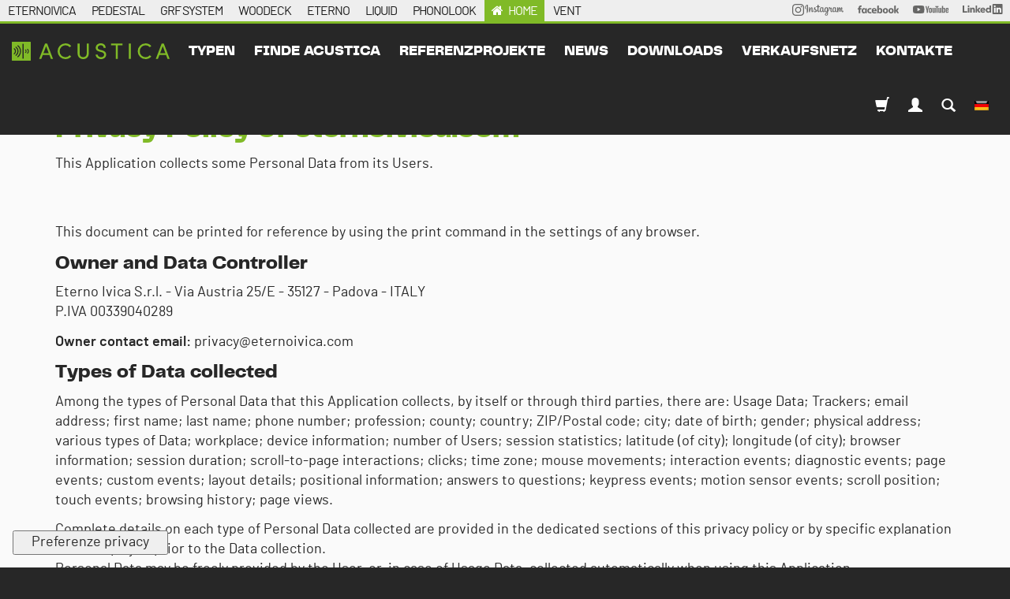

--- FILE ---
content_type: text/html; charset=utf-8
request_url: https://www.acustica-eternoivica.com/de/seiten/privacy
body_size: 36076
content:
<!DOCTYPE html>
<html class="no-js" lang="de" prefix="og: http://ogp.me/ns#">
<head>
<meta http-equiv="Content-Type" content="text/html; charset=UTF-8">
<title>Privacy</title>
<meta content="Supporti per pavimenti sopraelevati, accessori coperture impermeabili, canalizzazione delle acque, attrezzature per la posa, prodotti per l'isolamento acustico" name="description">
<meta content="width=device-width, initial-scale=1.0" name="viewport">
<meta content="website" property="og:type">
<meta content="Eterno Ivica" property="og:site_name">
<meta content="https://www.acustica-eternoivica.com/de/seiten/privacy" property="og:url">
<meta content="Privacy" property="og:title">
<meta content="" property="og:description">
<meta content="#b6BD31" name="theme-color">
<meta content="black" name="apple-mobile-web-app-status-bar-style">
<meta content="#b6BD31" name="msapplication-navbutton-color">
<link href="https://www.acustica-eternoivica.com/de/seiten/privacy" rel="canonical">
<link href="https://www.acustica-eternoivica.com/it/azienda/privacy" hreflang="it" rel="alternate">
<link href="https://www.acustica-eternoivica.com/en/pages/privacy" hreflang="en" rel="alternate">
<link href="https://www.acustica-eternoivica.com/fr/soci%C3%A9t%C3%A9/privacy" hreflang="fr" rel="alternate">
<link href="https://www.acustica-eternoivica.com/pt-BR/p%C3%A1ginas/privacy" hreflang="pt-BR" rel="alternate">
<link href="https://www.acustica-eternoivica.com/ru/pages/privacy" hreflang="ru" rel="alternate">
<link href="https://www.acustica-eternoivica.com/es/p%C3%A1ginas/privacy" hreflang="es" rel="alternate">
<link href="https://plus.google.com/+EternoIvicasrlPadova" rel="publisher">
<link href="https://plus.google.com/+eternoivica" rel="publisher">
<meta content="184855354922478" property="fb:app_id">
<link rel="preload" href="https://www.eternoivica.com/uploads/fonts/pptelegraf/pptelegraf-regular-webfont.woff2" as="font" type="font/woff2" crossorigin>
<link rel="preload" href="https://www.eternoivica.com/uploads/fonts/barlow/barlow-regular-webfont.woff2" as="font" type="font/woff2" crossorigin>
<link rel="preload" href="https://www.eternoivica.com/uploads/fonts/pptelegraf/pptelegraf-ultrabold-webfont.woff2" as="font" type="font/woff2" crossorigin>
<link href="https://cdn.jsdelivr.net/npm/swiper@10/swiper-bundle.min.css" media="screen" rel="stylesheet" type="text/css">
<link href="/assets/application-fdcda767fedb4da1f2e8982fe978158b.css" media="screen" rel="stylesheet" type="text/css">
<script>
  !function(w) {
    w.megiston = megiston = w.megiston ||{};
    megiston.constants = {
      fb_app_id : "184855354922478",
      gmap_address : "Via Austria, 25/E 35127 Padova ITALY",
      locale: "de",
      isBot: "false",
      gmap_api_key : "AIzaSyAvplPwmFu8yicW36azTQVG7PGpSCpE73Q",
      uk_ip: "false"
    };
  }(this);
</script>
<script src="https://cdn.jsdelivr.net/npm/swiper@10/swiper-bundle.min.js" type="text/javascript"></script>
<script src="/assets/pubsub-6808519716fe4b7b981f869e7efe6938.js" type="text/javascript"></script>
<script src="/other/splide/js/splide.min.js" type="text/javascript"></script>
<script src="/assets/application-d9421cefbb26c6ce0f51ee5554837d7b.js" type="text/javascript"></script>
<!-- Google Tag Manager --> <script>(function(w,d,s,l,i){w[l]=w[l]||[];w[l].push({'gtm.start': new Date().getTime(),event:'gtm.js'});var f=d.getElementsByTagName(s)[0], j=d.createElement(s),dl=l!='dataLayer'?'&l='+l:'';j.async=true;j.src= 'https://www.googletagmanager.com/gtm.js?id='+i+dl;f.parentNode.insertBefore(j,f); })(window,document,'script','dataLayer','GTM-WQ6Z347F');</script> <!-- End Google Tag Manager -->


<!--[if lt IE 8]>
<link href="/assets/ie-8a8f13e10eefc4abb8b1613418d614b7.css" media="screen" rel="stylesheet" type="text/css" />
<![endif]-->
<meta content="authenticity_token" name="csrf-param">
<meta content="5+wZ3ZDiF5HlXyCYxNKcnr/ujPlJHcgsubFUs6IwtU4=" name="csrf-token">

</head>
<body class=" acustica-eternoivica pages privacy de">
<div id="container">
<header class="clearfix" role="banner">
<nav class="navbar-alt is-open hidden-sm hidden-xs">
<div class="container-fluid relative">
<div class="row condensed">
<ul class="list-inline nounderline">
<li>
<a href="https://www.eternoivica.com/de">ETERNOIVICA</a>
</li>
<li>
<a href="https://www.pedestal-eternoivica.com/de">PEDESTAL</a>
</li>
<li>
<a href="https://www.grfsystem.com/de">GRF SYSTEM</a>
</li>
<li>
<a href="https://www.woodeck-eternoivica.com/de">WOODECK</a>
</li>
<li>
<a href="https://www.eterno-eternoivica.com/de">ETERNO</a>
</li>
<li>
<a href="https://www.liquid-eternoivica.com/de">LIQUID</a>
</li>
<li>
<a href="https://phonolook-eternoivica.com/de">PHONOLOOK</a>
</li>
<li class="active">
<a href="https://www.acustica-eternoivica.com/de">HOME</a>
</li>
<li>
<a href="https://www.vent-eternoivica.com/de">VENT</a>
</li>
<li class="pull-right">
<a href="https://www.linkedin.com/company/eternoivica/" rel="nofollow" style="position: relative; top: -2px;" target="_blank">
<img alt="Logo LinkedIn" height="13px" src="/assets/svg/social/linkedin-262487d892ac46b0d7b112b190a900c6.svg">
</a>
</li>
<li class="pull-right">
<a href="https://www.youtube.com/user/EternoIvicaSrl?sub_confirmation=1" rel="nofollow" style="position: relative; top: -2px;" target="_blank">
<img alt="Logo Youtube" height="10px" src="/assets/svg/social/youtube-170b3b10931174458d852748b56f5085.svg">
</a>
</li>
<li class="pull-right">
<a href="https://www.facebook.com/eterno.ivica.srl/" rel="nofollow" style="position: relative; top: -2px;" target="_blank">
<img alt="Logo Facebook" height="10px" src="/assets/svg/social/facebook-c5a33e245352334f21d5a0e116813e21.svg">
</a>
</li>
<li class="pull-right">
<a href="https://www.instagram.com/eternoivica/" rel="nofollow" style="position: relative; top: -1px;" target="_blank">
<img alt="Logo Instagram" height="15px" src="/assets/svg/social/instagram-ad8218f64692b17b57a77a7c775c41c0.svg">
</a>
</li>
</ul>
</div>
</div>
</nav>

<div class="m-flash">
</div>
<button class="navbar-toggle offcanvas-toggle pull-right" data-target="#js-bootstrap-offcanvas" data-toggle="offcanvas" style="float:left;" type="button">
<span class="sr-only">Toggle navigation</span>
<span class="icon-bar"></span>
<span class="icon-bar"></span>
<span class="icon-bar"></span>
</button>
<a href="/de/produkte" class="navbar-brand-mobile">PrivacyEterno Ivica</a>
<nav class="navbar navbar-default navbar navbar-default navbar-offcanvas navbar-offcanvas-fade" id="js-bootstrap-offcanvas" role="navigation">
<a href="/de/produkte" class="navbar-brand offcanvas">PrivacyEterno Ivica</a>
<div class="div">
<ul class="nav navbar-nav navbar-left">
<li><a href="/de/produkte">typen</a></li>
<li class="dropdown">
<a class="dropdown-toggle" data-toggle="dropdown" href="#">
Finde acustica
</a>
<ul class="dropdown-menu">
<li><a href="/de/seiten/about" data-no-turbolink="true">Unsere geschichte</a></li>
<li><a href="/de/seiten/engineering" data-no-turbolink="true">Eigenschaften der acustica</a></li>
<li><a href="/de/seiten/why" data-no-turbolink="true">Warum kann man acustica immer vertrauen</a></li>
<li><a href="/de/seiten/training" data-no-turbolink="true">Schulungen</a></li>
<li><a href="/de/seiten/obligation" data-no-turbolink="true">Gesetzliche verpflichtungen</a></li>
<li><a href="/de/seiten/acousticclassification" data-no-turbolink="true">Über das gesetz hinaus</a></li>
<li><a href="/de/seiten/dynamic-stiffness" data-no-turbolink="true">Test</a></li>
</ul>
</li>
<li><a href="/de/beitraege/c/realizzazioni-acustica">Referenzprojekte</a></li>
<li class="dropdown">
<a class="dropdown-toggle" data-toggle="dropdown" href="#">
News
</a>
<ul class="dropdown-menu">
<li><a href="/de/beitraege/c/news-acustica">Company news</a></li>
<li><a href="/de/beitraege/c/expo-acustica">Expo and events</a></li>
</ul>
</li>
<li><a href="/de/seiten/downloads">downloads</a></li>
<li class="dropdown">
<a class="dropdown-toggle" data-toggle="dropdown" href="#">
Verkaufsnetz
</a>
<ul class="dropdown-menu">
<li><a href="/de/agents" data-no-turbolink="true">Verkaufsnetz Italien</a></li>
<li><a href="/de/agents/world" data-no-turbolink="true">Verkaufsnetz WeltWeit</a></li>
</ul>
</li>
<li><a href="/de/kontakt/new">kontakte</a></li>
</ul>
<ul class="nav navbar-nav navbar-right">
<li>
<a href="https://store.eternoivica.com?locale=de" target="_blank"><span class="glyphicon glyphicon-shopping-cart"></span>
</a>
</li>
<li class="dropdown">
<a class="dropdown-toggle" data-toggle="dropdown" href="#">
<span class="glyphicon glyphicon-user"></span>
</a>
<ul class="dropdown-menu">
<li><a href="/de/users/sign_in">Log-in</a></li>
<li><a href="/de/users/sign_up" data-no-turbolink="true">Registrierung</a></li>
<li><a href="/de/users/password/new">Ich habe mein Passwort vergessen</a></li>
</ul>
</li>
<li><a href="/de/search"><span class="glyphicon glyphicon-search"></span></a></li>
<li class="dropdown">
<a class="dropdown-toggle" data-toggle="dropdown" href="#">
<img alt="De" class="navbar-flag" src="/assets/flags/de-2ec0d647cac7ef7dde855c9b98da5aa2.png">
</a>
<ul class="dropdown-menu">
<li><a href="/it/azienda/privacy" data-no-turbolink="true" title="Cambia lingua">Italiano</a></li>
<li><a href="/en/pages/privacy" data-no-turbolink="true" title="Cambia lingua">English</a></li>
<li><a href="/fr/soci%C3%A9t%C3%A9/privacy" data-no-turbolink="true" title="Cambia lingua">français</a></li>
<li><a href="/pt-BR/p%C3%A1ginas/privacy" data-no-turbolink="true" title="Cambia lingua">Português</a></li>
<li><a href="/ru/pages/privacy" data-no-turbolink="true" title="Cambia lingua">русский</a></li>
<li><a href="/es/p%C3%A1ginas/privacy" data-no-turbolink="true" title="Cambia lingua">Español; Castellano</a></li>
<li class="active"><a href="/de/seiten/privacy" data-no-turbolink="true" title="Cambia lingua">Deutsch</a></li>
</ul>

</li>
</ul>
</div>
</nav>


</header>
<main id="main" role="main"><div data-description="" data-keywords="Acustica by Eterno Ivica" data-seo="true" data-title="Privacy"></div>
<nav class="m-second-navigation gray-behavior border-top-colored margin-bottom"></nav>
<section class="pages smoke-white">
<div class="container">
<div class="row">
<div class="col-sm-12">


<div class="iubenda_legal_document">
  
  <h1>Privacy Policy of <strong>eternoivica.com</strong>
</h1>

    <p>This Application collects some Personal Data from its Users.</p>
<br>
    <br>
    <p>This document can be printed for reference by using the print command in the settings of any browser.</p>



  <h2 id="owner_of_the_data">
  Owner and Data Controller
</h2>

<!-- Owner start -->
    <p>Eterno Ivica S.r.l. - Via Austria 25/E - 35127 - Padova - ITALY<br>P.IVA 00339040289</p>
    <p><strong>Owner contact email:</strong> privacy@eternoivica.com</p>
<!-- Owner end -->


  <h2 id="types_of_data">
  Types of Data collected
</h2>


  <p>
    Among the types of Personal Data that this Application collects, by itself or through third parties, there are:
    Usage Data; Trackers; email address; first name; last name; phone number; profession; county; country; ZIP/Postal code; city; date of birth; gender; physical address; various types of Data; workplace; device information; number of Users; session statistics; latitude (of city); longitude (of city); browser information; session duration; scroll-to-page interactions; clicks; time zone; mouse movements; interaction events; diagnostic events; page events; custom events; layout details; positional information; answers to questions; keypress events; motion sensor events; scroll position; touch events; browsing history; page views.
  </p>

<p>Complete details on each type of Personal Data collected are provided in the dedicated sections of this privacy policy or by specific explanation texts displayed prior to the Data collection.<br>Personal Data may be freely provided by the User, or, in case of Usage Data, collected automatically when using this Application.<br>Unless specified otherwise, all Data requested by this Application is mandatory and failure to provide this Data may make it impossible for this Application to provide its services. In cases where this Application specifically states that some Data is not mandatory, Users are free not to communicate this Data without consequences to the availability or the functioning of the Service.<br>Users who are uncertain about which Personal Data is mandatory are welcome to contact the Owner.<br>Any use of Cookies – or of other tracking tools — by this Application or by the owners of third-party services used by this Application serves the purpose of providing the Service required by the User, in addition to any other purposes described in the present document and in the Cookie Policy.</p>
<p>Users are responsible for any third-party Personal Data obtained, published or shared through this Application.</p>


  <h2 id="place_of_processing">Mode and place of processing the Data</h2>
<h3 class="iub-subheading iub-subheading-legal-mode-processing">
  Methods of processing
</h3>
<p>The Owner takes appropriate security measures to prevent unauthorised access, disclosure, modification, or unauthorised destruction of the Data.<br>The Data processing is carried out using computers and/or IT enabled tools, following organisational procedures and modes strictly related to the purposes indicated. In addition to the Owner, in some cases, the Data may be accessible to certain types of persons in charge, involved with the operation of this Application (administration, sales, marketing, legal, system administration) or external parties (such as third-party technical service providers, mail carriers, hosting providers, IT companies, communications agencies) appointed, if necessary, as Data Processors by the Owner. The updated list of these parties may be requested from the Owner at any time.</p>

<h3 class="iub-subheading iub-subheading-legal-place">
  Place
</h3>
<p>The Data is processed at the Owner's operating offices and in any other places where the parties involved in the processing are located.<br><br>
Depending on the User's location, data transfers may involve transferring the User's Data to a country other than their own. To find out more about the place of processing of such transferred Data, Users can check the section containing details about the processing of Personal Data.</p>

<h3 class="iub-subheading iub-subheading-legal-time">
  Retention time
</h3>
<p>Personal Data shall be processed and stored for as long as required by the purpose they have been collected for.</p>


  
  <h2 id="use_collected_data">The purposes of processing</h2>
    <p>
      The Data concerning the User is collected to allow the Owner to provide its Service, comply with its legal obligations, respond to enforcement requests, protect its rights and interests (or those of its Users or third parties), detect any malicious or fraudulent activity, as well as the following:
      Tag management, Displaying content from external platforms, Contacting the User, Advertising, Managing data collection and online surveys, Managing contacts and sending messages, Remarketing and behavioural targeting, Registration and authentication provided directly by this Application, Analytics, Heat mapping and session recording, Traffic optimisation and distribution and Spam and bots protection.
    </p>
   
  <p>For specific information about the Personal Data used for each purpose, the User may refer to the section “Detailed information on the processing of Personal Data”.</p>


  


  

  <div data-locale="en-GB"></div>


    <h2 id="data_processing_detailed_info">Detailed information on the processing of Personal Data</h2>
    <p>Personal Data is collected for the following purposes and using the following services:</p>

      <h3 class="iub-purpose iub-purpose-7">
        Advertising
      </h3>
      <p>This type of service allows User Data to be utilised for advertising communication purposes. These communications are displayed in the form of banners and other advertisements on this Application, possibly based on User interests.<br>
This does not mean that all Personal Data are used for this purpose. Information and conditions of use are shown below.<br>
Some of the services listed below may use Trackers to identify Users or they may use the behavioural retargeting technique, i.e. displaying ads tailored to the User’s interests and behaviour, including those detected outside this Application.<br>
For more information, please check the privacy policies of the relevant services.<br>
Services of this kind usually allow Users to opt out of such tracking. Users may learn how to opt out of interest-based advertising more generally by visiting the relevant opt-out section in this document.</p>


        <!-- Service start -->
        <h4 class="iub-service iub-service-7895837">
          360 E-Com (Euvic 360e-com Sp. z o.o.)
        </h4>
        <p>360 E-Com is an advertising service provided by Euvic 360e-com Sp. z o.o.</p>

          <p>Personal Data processed: Trackers; Usage Data.</p>

        
        <p>Place of processing:  Poland –  <a href="https://www.clickonometrics.com/optout/en.html" target="_blank" rel="noopener noreferrer">Privacy Policy</a>. </p>
        
        

        
        <!-- Service end -->
              <!-- Service start -->
        <h4 class="iub-service iub-service-7895846">
          Google Ads conversion tracking (Google Ireland Limited)
        </h4>
        <p>Google Ads conversion tracking is an analytics service provided by Google Ireland Limited that connects data from the Google Ads advertising network with actions performed on this Application.</p>

          <p>Personal Data processed: Trackers; Usage Data.</p>

        
        <p>Place of processing:  Ireland –  <a href="https://business.safety.google/privacy/" target="_blank" rel="noopener noreferrer">Privacy Policy</a>. </p>
        
        

        
        <!-- Service end -->
              <!-- Service start -->
        <h4 class="iub-service iub-service-7895847">
          Google Ads Similar audiences (Google Ireland Limited)
        </h4>
        <p>Similar audiences is an advertising and behavioural targeting service provided by Google Ireland Limited that uses Data from Google Ads Remarketing in order to display ads to Users with similar behaviour to Users who are already on the remarketing list due to their past use of this Application.<br>
On the basis of this Data, personalised ads will be shown to Users suggested by Google Ads Similar audiences.</p>

<p>Users who don't want to be included in Similar audiences can opt out and disable the use of advertising Trackers by going to: Google <a href="https://adssettings.google.com/authenticated">Ad Settings</a>.</p>

<p>In order to understand Google's use of Data, consult <a href="https://policies.google.com/technologies/partner-sites">Google's partner policy</a>.</p>

          <p>Personal Data processed: Trackers; Usage Data.</p>

        
        <p>Place of processing:  Ireland –  <a href="https://business.safety.google/privacy/" target="_blank" rel="noopener noreferrer">Privacy Policy</a> – <a href="https://adssettings.google.com/authenticated" target="_blank">Opt out</a>. </p>
        
        

        
        <!-- Service end -->
              <!-- Service start -->
        <h4 class="iub-service iub-service-7959927">
          LinkedIn conversion tracking (LinkedIn Insight Tag) (LinkedIn Corporation)
        </h4>
        <p>LinkedIn conversion tracking (LinkedIn Insight Tag) is an analytics and behavioural targeting service provided by LinkedIn Corporation that connects data from the LinkedIn advertising network with actions performed on this Application. The LinkedIn Insight Tag tracks conversions that can be attributed to LinkedIn ads and enables to target groups of Users on the base of their past use of this Application.</p>

<p>Users may opt out of behavioural targeting features through their device settings, <a href="https://www.linkedin.com/psettings/advertising/actions-that-showed-interest">their LinkedIn account settings</a> or by visiting the <a href="https://optout.aboutads.info/">AdChoices opt-out page</a>.</p>

          <p>Personal Data processed: device information; Trackers; Usage Data.</p>

        
        <p>Place of processing:  United States –  <a href="https://www.linkedin.com/legal/privacy-policy" target="_blank" rel="noopener noreferrer">Privacy Policy</a> – <a href="https://www.linkedin.com/legal/cookie-policy" target="_blank">Opt out</a>. </p>
        
        

        
        <!-- Service end -->
              <!-- Service start -->
        <h4 class="iub-service iub-service-7959941">
          LinkedIn Ads (LinkedIn Ireland Unlimited Company)
        </h4>
        <p>LinkedIn Ads is an advertising service provided by LinkedIn Ireland Unlimited Company.</p>

          <p>Personal Data processed: Trackers; Usage Data.</p>

        
        <p>Place of processing:  Ireland –  <a href="https://www.linkedin.com/legal/privacy-policy" target="_blank" rel="noopener noreferrer">Privacy Policy</a> – <a href="https://www.linkedin.com/legal/cookie-policy" target="_blank">Opt out</a>. </p>
        
        

        
        <!-- Service end -->
              <!-- Service start -->
        <h4 class="iub-service iub-service-11903560">
          Microsoft Advertising (Microsoft Corporation)
        </h4>
        <p>Microsoft Advertising is an advertising service provided by Microsoft Corporation.</p>

          <p>Personal Data processed: Trackers; Usage Data.</p>

        
        <p>Place of processing:  United States –  <a href="https://privacy.microsoft.com/privacystatement" target="_blank" rel="noopener noreferrer">Privacy Policy</a> – <a href="https://account.microsoft.com/privacy/ad-settings/signedout?ru=https:%2F%2Faccount.microsoft.com%2Fprivacy%2Fad-settings" target="_blank">Opt out</a>. </p>
        
        

        
        <!-- Service end -->
              <!-- Service start -->
        <h4 class="iub-service iub-service-11903567">
          Meta ads conversion tracking (Meta pixel) (Meta Platforms, Inc.)
        </h4>
        <p>Meta ads conversion tracking (Meta pixel) is an analytics service provided by Meta Platforms, Inc. that connects data from the Meta Audience Network with actions performed on this Application. The Meta pixel tracks conversions that can be attributed to ads on Facebook, Instagram and Meta Audience Network.</p>

          <p>Personal Data processed: Trackers; Usage Data.</p>

        
        <p>Place of processing:  United States –  <a href="https://www.facebook.com/privacy/policy/" target="_blank" rel="noopener noreferrer">Privacy Policy</a> – <a href="https://www.facebook.com/help/247395082112892" target="_blank">Opt out</a>. </p>
        
        

        
        <!-- Service end -->
       
    
      <h3 class="iub-purpose iub-purpose-5">
        Analytics
      </h3>
      <p>The services contained in this section enable the Owner to monitor and analyse web traffic and can be used to keep track of User behaviour.</p>


        <!-- Service start -->
        <h4 class="iub-service iub-service-8598977">
          Google Analytics 4 (Google Ireland Limited)
        </h4>
        <p>Google Analytics 4 is a web analysis service provided by Google Ireland Limited (“Google”). Google utilizes the Data collected to track and examine the use of this Application, to prepare reports on its activities and share them with other Google services.<br>
Google may use the Data collected to contextualize and personalize the ads of its own advertising network.<br>
In Google Analytics 4, IP addresses are used at collection time and then discarded before Data is logged in any data center or server. Users can learn more by consulting <a href="https://support.google.com/analytics/answer/12017362?hl=en&amp;ref_topic=2919631">Google’s official documentation</a>.</p>

<p>In order to understand Google's use of Data, consult <a href="https://www.google.com/policies/privacy/partners/">Google's partner policy</a>.</p>

          <p>Personal Data processed: browser information; city; device information; latitude (of city); longitude (of city); number of Users; session statistics; Trackers; Usage Data.</p>

        
        <p>Place of processing:  Ireland –  <a href="https://business.safety.google/privacy/" target="_blank" rel="noopener noreferrer">Privacy Policy</a> – <a href="https://tools.google.com/dlpage/gaoptout?hl=en" target="_blank">Opt out</a>. </p>
        
        

        
        <!-- Service end -->
              <!-- Service start -->
        <h4 class="iub-service iub-service-11903581">
          Matomo Cloud (InnoCraft)
        </h4>
        <p>Matomo Cloud is an analytics service provided by InnoCraft.</p>

          <p>Personal Data processed: device information; Trackers; Usage Data.</p>

        
        <p>Place of processing:  New Zealand –  <a href="https://matomo.org/matomo-cloud-privacy-policy/" target="_blank" rel="noopener noreferrer">Privacy Policy</a>. </p>
        
        

        
        <!-- Service end -->
              <!-- Service start -->
        <h4 class="iub-service iub-service-11903588">
          Meta Events Manager (Meta Platforms, Inc.)
        </h4>
        <p>Meta Events Manager is an analytics service provided by Meta Platforms, Inc. By integrating the Meta pixel, Meta Events Manager can give the Owner insights into the traffic and interactions on this Application.</p>

          <p>Personal Data processed: browsing history; clicks; page views; Trackers; Usage Data.</p>

        
        <p>Place of processing:  United States –  <a href="https://www.facebook.com/privacy/policy/" target="_blank" rel="noopener noreferrer">Privacy Policy</a> – <a href="https://www.facebook.com/help/247395082112892">Opt out</a>. </p>
        
        

        
        <!-- Service end -->
       
    
      <h3 class="iub-purpose iub-purpose-10">
        Contacting the User
      </h3>
      


        <!-- Service start -->
        <h4 class="iub-service iub-service-7895836">
          Mailing list or newsletter 
        </h4>
        <p>By registering on the mailing list or for the newsletter, the User’s email address will be added to the contact list of those who may receive email messages containing information of commercial or promotional nature concerning this Application. Your email address might also be added to this list as a result of signing up to this Application or after making a purchase.</p>

          <p>Personal Data processed: city; country; county; email address; first name; last name; phone number; profession; ZIP/Postal code.</p>

        
        
        
        

        
        <!-- Service end -->
              <!-- Service start -->
        <h4 class="iub-service iub-service-7895838">
          Contact form 
        </h4>
        <p>By filling in the contact form with their Data, the User authorises this Application to use these details to reply to requests for information, quotes or any other kind of request as indicated by the form’s header.</p>

          <p>Personal Data processed: city; country; county; email address; first name; last name; profession; ZIP/Postal code.</p>

        
        
        
        

        
        <!-- Service end -->
       
    
      <h3 class="iub-purpose iub-purpose-25">
        Displaying content from external platforms
      </h3>
      <p>This type of service allows you to view content hosted on external platforms directly from the pages of this Application and interact with them. Such services are often referred to as widgets, which are small elements placed on a website or app. They provide specific information or perform a particular function and often allow for user interaction.<br>
This type of service might still collect web traffic data for the pages where the service is installed, even when Users do not use it.</p>


        <!-- Service start -->
        <h4 class="iub-service iub-service-7895835">
          Google Fonts (Google Ireland Limited)
        </h4>
        <p>Google Fonts is a typeface visualisation service provided by Google Ireland Limited that allows this Application to incorporate content of this kind on its pages.</p>

          <p>Personal Data processed: Trackers; Usage Data.</p>

        
        <p>Place of processing:  Ireland –  <a href="https://business.safety.google/privacy/" target="_blank" rel="noopener noreferrer">Privacy Policy</a>. </p>
        
        

        
        <!-- Service end -->
              <!-- Service start -->
        <h4 class="iub-service iub-service-7895841">
          YouTube video widget (Google Ireland Limited)
        </h4>
        <p>YouTube is a video content visualisation service provided by Google Ireland Limited that allows this Application to incorporate content of this kind on its pages.</p>

          <p>Personal Data processed: Trackers; Usage Data.</p>

        
        <p>Place of processing:  Ireland –  <a href="https://business.safety.google/privacy/" target="_blank" rel="noopener noreferrer">Privacy Policy</a>. </p>
        
        

        
        <!-- Service end -->
              <!-- Service start -->
        <h4 class="iub-service iub-service-7895843">
          Google Maps widget (Google Ireland Limited)
        </h4>
        <p>Google Maps is a maps visualisation service provided by Google Ireland Limited that allows this Application to incorporate content of this kind on its pages.</p>

          <p>Personal Data processed: Usage Data.</p>

        
        <p>Place of processing:  Ireland –  <a href="https://business.safety.google/privacy/" target="_blank" rel="noopener noreferrer">Privacy Policy</a>. </p>
        
        

        
        <!-- Service end -->
       
    
      <h3 class="iub-purpose iub-purpose-23">
        Heat mapping and session recording
      </h3>
      <p>Heat mapping services are used to display the areas of this Application that Users interact with most frequently. This shows where the points of interest are. These services make it possible to monitor and analyse web traffic and keep track of User behaviour.<br>
Some of these services may record sessions and make them available for later visual playback.</p>


        <!-- Service start -->
        <h4 class="iub-service iub-service-10134211">
          Microsoft Clarity (Microsoft Corporation)
        </h4>
        <p>Microsoft Clarity is a session recording and heat mapping service provided by Microsoft Corporation.<br>
Microsoft processes or receives Personal Data via Microsoft Clarity, which in turn may be used for any purpose in accordance with the Microsoft Privacy Statement, including improving and providing Microsoft Advertising.</p>

          <p>Personal Data processed: clicks; country; custom events; device information; diagnostic events; interaction events; layout details; mouse movements; page events; positional information; scroll-to-page interactions; session duration; time zone; Trackers; Usage Data.</p>

        
        <p>Place of processing:  United States –  <a href="https://privacy.microsoft.com/en-us/privacystatement" target="_blank" rel="noopener noreferrer">Privacy Policy</a>. </p>
        
        

        
        <!-- Service end -->
       
    
      <h3 class="iub-purpose iub-purpose-18">
        Managing contacts and sending messages
      </h3>
      <p>This type of service makes it possible to manage a database of email contacts, phone contacts or any other contact information to communicate with the User.<br>
These services may also collect data concerning the date and time when the message was viewed by the User, as well as when the User interacted with it, such as by clicking on links included in the message.</p>


        <!-- Service start -->
        <h4 class="iub-service iub-service-7895842">
          Mailchimp (Intuit Inc.)
        </h4>
        <p>Mailchimp is an email address management and message sending service provided by Intuit Inc.</p>

          <p>Personal Data processed: country; email address; physical address; various types of Data.</p>

        
        <p>Place of processing:  United States –  <a href="https://www.intuit.com/privacy/statement/" target="_blank" rel="noopener noreferrer">Privacy Policy</a>. </p>
        
        

        
        <!-- Service end -->
       
    
      <h3 class="iub-purpose iub-purpose-62">
        Managing data collection and online surveys
      </h3>
      <p>This type of service allows this Application to manage the creation, deployment, administration, distribution and analysis of online forms and surveys in order to collect, save and reuse Data from any responding Users.<br>
The Personal Data collected depend on the information asked and provided by the Users in the corresponding online form.</p>

<p>These services may be integrated with a wide range of third-party services to enable the Owner to take subsequent steps with the Data processed - e.g. managing contacts, sending messages, analytics, advertising and payment processing.</p>


        <!-- Service start -->
        <h4 class="iub-service iub-service-7895840">
          Facebook lead ads (Meta Platforms Ireland Limited)
        </h4>
        <p>Facebook lead ads is an advertising and data collection service provided by Meta Platforms Ireland Limited that allows form-based ads to be shown to Users pre-populated with Personal Data from their Facebook profiles, such as names and email addresses. Depending on the type of advertisement, Users may be requested to provide further information.</p>

<p>Form submission results in the collection and processing of these Data by the Owner under this privacy policy, and only for the specific purpose outlined on the form and/or inside this privacy policy, where provided.</p>

<p>Users may exercise their rights, at any time, including the right to withdraw their consent to the processing of their Data, as specified in the section containing information about User rights in this privacy policy.</p>

          <p>Personal Data processed: city; country; date of birth; email address; gender; last name.</p>

        
        <p>Place of processing:  Ireland –  <a href="https://www.facebook.com/about/privacy/" target="_blank" rel="noopener noreferrer">Privacy Policy</a> – <a href="https://www.facebook.com/help/247395082112892">Opt out</a>. </p>
        
        

        
        <!-- Service end -->
       
    
      <h3 class="iub-purpose iub-purpose-64">
        Registration and authentication provided directly by this Application
      </h3>
      <p>By registering or authenticating, Users allow this Application to identify them and give them access to dedicated services. The Personal Data is collected and stored for registration or identification purposes only. The Data collected are only those necessary for the provision of the service requested by the Users.</p>


        <!-- Service start -->
        <h4 class="iub-service iub-service-7895849">
          Direct registration 
        </h4>
        <p>The User registers by filling out the registration form and providing the Personal Data directly to this Application.</p>

          <p>Personal Data processed: city; country; email address; profession; various types of Data; workplace; ZIP/Postal code.</p>

        
        
        
        

        
        <!-- Service end -->
       
    
      <h3 class="iub-purpose iub-purpose-32">
        Remarketing and behavioural targeting
      </h3>
      <p>This type of service allows this Application and its partners to inform, optimize and serve advertising based on past use of this Application by the User.<br>
This activity is facilitated by tracking Usage Data and by using Trackers to collect information which is then transferred to the partners that manage the remarketing and behavioural targeting activity.<br>
Some services offer a remarketing option based on email address lists.<br>
Services of this kind usually allow Users to opt out of such tracking. Users may learn how to opt out of interest-based advertising more generally by visiting the relevant opt-out section in this document.</p>


        <!-- Service start -->
        <h4 class="iub-service iub-service-7895844">
          Facebook Remarketing (Meta Platforms Ireland Limited)
        </h4>
        <p>Facebook Remarketing is a remarketing and behavioural targeting service provided by Meta Platforms Ireland Limited that connects the activity of this Application with the Facebook advertising network.</p>

          <p>Personal Data processed: Trackers; Usage Data.</p>

        
        <p>Place of processing:  Ireland –  <a href="https://www.facebook.com/privacy/policy/" target="_blank" rel="noopener noreferrer">Privacy Policy</a> – <a href="https://www.facebook.com/help/247395082112892" target="_blank">Opt out</a>. </p>
        
        

        
        <!-- Service end -->
              <!-- Service start -->
        <h4 class="iub-service iub-service-7895845">
          Google Ads Remarketing (Google Ireland Limited)
        </h4>
        <p>Google Ads Remarketing is a remarketing and behavioural targeting service provided by Google Ireland Limited that connects the activity of this Application with the Google Ads advertising network and the DoubleClick Cookie.</p>

<p>In order to understand Google's use of Data, consult <a href="https://policies.google.com/technologies/partner-sites">Google's partner policy</a>.</p>

<p>Users can opt out of Google's use of Trackers for ads personalisation by visiting Google's <a href="https://adssettings.google.com/authenticated">Ads Settings</a>.</p>

          <p>Personal Data processed: Trackers; Usage Data.</p>

        
        <p>Place of processing:  Ireland –  <a href="https://business.safety.google/privacy/" target="_blank" rel="noopener noreferrer">Privacy Policy</a> – <a href="https://adssettings.google.com/authenticated" target="_blank">Opt out</a>. </p>
        
        

        
        <!-- Service end -->
              <!-- Service start -->
        <h4 class="iub-service iub-service-7895848">
          Facebook Custom Audience (Meta Platforms Ireland Limited)
        </h4>
        <p>Facebook Custom Audience is a remarketing and behavioural targeting service provided by Meta Platforms Ireland Limited that connects the activity of this Application with the Facebook advertising network.</p>

<p>Users can opt out of Facebook's use of Trackers for ads personalisation by visiting this <a href="https://www.aboutads.info/choices/">opt-out page</a>.</p>

          <p>Personal Data processed: email address; Trackers.</p>

        
        <p>Place of processing:  Ireland –  <a href="https://www.facebook.com/privacy/policy/" target="_blank" rel="noopener noreferrer">Privacy Policy</a> – <a href="https://www.facebook.com/help/247395082112892">Opt out</a>. </p>
        
        

        
        <!-- Service end -->
              <!-- Service start -->
        <h4 class="iub-service iub-service-7959934">
          LinkedIn Website Retargeting (LinkedIn Corporation)
        </h4>
        <p>LinkedIn Website Retargeting is a remarketing and behavioural targeting service provided by LinkedIn Corporation that connects the activity of this Application with the LinkedIn advertising network.</p>

          <p>Personal Data processed: Trackers; Usage Data.</p>

        
        <p>Place of processing:  United States –  <a href="https://www.linkedin.com/legal/privacy-policy" target="_blank" rel="noopener noreferrer">Privacy Policy</a> – <a href="https://www.linkedin.com/legal/cookie-policy" target="_blank">Opt out</a>. </p>
        
        

        
        <!-- Service end -->
       
    
      <h3 class="iub-purpose iub-purpose-38">
        Spam and bots protection
      </h3>
      <p>This type of service analyses the traffic of this Application, potentially containing Users' Personal Data, with the purpose of filtering it from unwanted parts of traffic, messages and content that are recognised as spam or protecting it from malicious bots activities.</p>


        <!-- Service start -->
        <h4 class="iub-service iub-service-11903574">
          Google reCAPTCHA (Google LLC)
        </h4>
        <p>Google reCAPTCHA is a SPAM protection service provided by Google LLC.
The use of reCAPTCHA is subject to the Google <a href="https://www.google.com/policies/privacy/">privacy policy</a> and <a href="https://www.google.com/intl/en/policies/terms/">terms of use</a>.</p>

<p>In order to understand Google's use of Data, consult their <a href="https://policies.google.com/technologies/partner-sites">partner policy</a> and their <a href="https://business.safety.google/privacy/">Business Data page</a>.</p>

          <p>Personal Data processed: answers to questions; clicks; keypress events; motion sensor events; mouse movements; scroll position; touch events; Trackers; Usage Data.</p>

        
        <p>Place of processing:  United States –  <a href="https://business.safety.google/privacy/" target="_blank" rel="noopener noreferrer">Privacy Policy</a>. </p>
        
        

        
        <!-- Service end -->
       
    
      <h3 class="iub-purpose iub-purpose-48">
        Tag management
      </h3>
      <p>This type of service helps the Owner to manage the tags or scripts needed on this Application in a centralised fashion.<br>
This results in the Users' Data flowing through these services, potentially resulting in the retention of this Data.</p>


        <!-- Service start -->
        <h4 class="iub-service iub-service-7895833">
          Google Tag Manager (Google Ireland Limited)
        </h4>
        <p>Google Tag Manager is a tag management service provided by Google Ireland Limited.</p>

          <p>Personal Data processed: Trackers; Usage Data.</p>

        
        <p>Place of processing:  Ireland –  <a href="https://business.safety.google/privacy/" target="_blank" rel="noopener noreferrer">Privacy Policy</a>. </p>
        
        

        
        <!-- Service end -->
       
    
      <h3 class="iub-purpose iub-purpose-29">
        Traffic optimisation and distribution
      </h3>
      <p>This type of service allows this Application to distribute their content using servers located across different countries and to optimise their performance.<br>
Which Personal Data are processed depends on the characteristics and the way these services are implemented. Their function is to filter communications between this Application and the User's browser.<br>
Considering the widespread distribution of this system, it is difficult to determine the locations to which the contents that may contain Personal Information of the User are transferred.</p>


        <!-- Service start -->
        <h4 class="iub-service iub-service-11903553">
          Cloudflare (Cloudflare, Inc.)
        </h4>
        <p>Cloudflare is a traffic optimisation and distribution service provided by Cloudflare Inc.
The way Cloudflare is integrated means that it filters all the traffic through this Application, i.e., communication between this Application and the User's browser, while also allowing analytical data from this Application to be collected.</p>

          <p>Personal Data processed: Trackers; various types of Data as specified in the privacy policy of the service.</p>

        
        <p>Place of processing:  United States –  <a href="https://www.cloudflare.com/privacypolicy/" target="_blank" rel="noopener noreferrer">Privacy Policy</a>. </p>
        
        

        
        <!-- Service end -->
              <!-- Service start -->
        <h4 class="iub-service iub-service-11903595">
          jsDelivr CDN (jsdelivr.com)
        </h4>
        <p>jsDelivr CDN is a traffic optimisation and distribution service provided by jsdelivr.com.</p>

          <p>Personal Data processed: Usage Data.</p>

        
        <p>Place of processing:  Poland –  <a href="https://www.jsdelivr.com/terms/privacy-policy-jsdelivr-net" target="_blank" rel="noopener noreferrer">Privacy Policy</a>. </p>
        
        

        
        <!-- Service end -->
       
     
   
 



    <h2 id="opt_out">Information on opting out of interest-based advertising</h2>
    <p>
In addition to any opt-out feature provided by any of the services listed in this document, Users may learn more on how to generally opt out of interest-based advertising within the dedicated section of the Cookie
Policy.
</p>


  <div data-locale="en-GB"></div>




  
    <div class="one_line_col">
      <h2 id="cookie_policy">Cookie Policy</h2>
      <p>This Application uses Trackers. To learn more, Users may consult the <a href="//www.iubenda.com/app/private/privacy-policy/2147994/cookie-policy" title="Cookie Policy" class="show_comp_link iframe-preserve an-preserve">Cookie Policy</a>.</p>
    </div>


    <h2 id="cookie_policy_further_information">
      Further Information for Users
          </h2>


    <h3 class="iub-subheading iub-subheading-legal-basis-of-processing">
  Legal basis of processing
</h3>
<p>The Owner may process Personal Data relating to Users if one of the following applies:</p>
<ul>
  <li>Users have given their consent for one or more specific purposes.</li>
  <li>provision of Data is necessary for the performance of an agreement with the User and/or for any pre-contractual obligations thereof;</li>
  <li>processing is necessary for compliance with a legal obligation to which the Owner is subject;</li>
  <li>processing is related to a task that is carried out in the public interest or in the exercise of official authority vested in the Owner;</li>
  <li>processing is necessary for the purposes of the legitimate interests pursued by the Owner or by a third party.</li>
</ul>
<p>In any case, the Owner will gladly help to clarify the specific legal basis that applies to the processing, and in particular whether the provision of Personal Data is a statutory or contractual requirement, or a requirement necessary to enter into a contract. </p>


    <h3 class="iub-subheading iub-subheading-legal-time">
  Further information about retention time
</h3>

<p>Personal Data shall be processed and stored for as long as required by the purpose they have been collected for.</p>
<p>Therefore:</p>
<ul>
  <li>Personal Data collected for purposes related to the performance of a contract between the Owner and the User shall be retained until such contract has been fully performed.</li>
  <li>Personal Data collected for the purposes of the Owner’s legitimate interests shall be retained as long as needed to fulfill such purposes. Users may find specific information regarding the legitimate interests pursued by the Owner within the relevant sections of  this document or by contacting the Owner.</li>
</ul>
<p>The Owner may be allowed to retain Personal Data for a longer period whenever the User has given consent to such processing, as long as such consent is not withdrawn. Furthermore, the Owner may be obliged to retain Personal Data for a longer period whenever required to fulfil a legal obligation or upon order of an authority.<br><br>
Once the retention period expires, Personal Data shall be deleted. Therefore, the right of access, the right to erasure, the right to rectification and the right to data portability cannot be enforced after expiration of the retention period.</p>


    <h3 id="rights_subjects">The rights of Users based on the General Data Protection Regulation (GDPR)</h3>
<p>Users may exercise certain rights regarding their Data processed by the Owner.</p>

<p>In particular, Users have the right to do the following, to the extent permitted by law:</p>

<ul>
  <li>
<strong>Withdraw their consent at any time.</strong> Users have the right to withdraw consent where they have previously given their consent to the processing of their Personal Data.</li>
  <li>
<strong>Object to processing of their Data.</strong> Users have the right to object to the processing of their Data if the processing is carried out on a legal basis other than consent.</li>
  <li>
<strong>Access their Data.</strong> Users have the right to learn if Data is being processed by the Owner, obtain disclosure regarding certain aspects of the processing and obtain a copy of the Data undergoing processing.</li>
  <li>
<strong>Verify and seek rectification.</strong> Users have the right to verify the accuracy of their Data and ask for it to be updated or corrected.</li>
  <li>
<strong>Restrict the processing of their Data.</strong> Users have the right to restrict the processing of their Data. In this case, the Owner will not process their Data for any purpose other than storing it.
</li>
  <li>
<strong>Have their Personal Data deleted or otherwise removed.</strong> Users have the right to obtain the erasure of their Data from the Owner.</li>
  <li>
<strong>Receive their Data and have it transferred to another controller.</strong> Users have the right to receive their Data in a structured, commonly used and machine readable format and, if technically feasible, to have it transmitted to another controller without any hindrance.</li>
  <li>
<strong>Lodge a complaint.</strong> Users have the right to bring a claim before their competent data protection authority.</li>
</ul>

<p>
  Users are also entitled to learn about the legal basis of Data transfers to a country outside the European Union or to any international organisation governed by public international law or set up by two or more countries, such as the UN, and about the security measures taken by the Owner to safeguard their Data.<br><br>
If any such transfer takes place, Users can find out more by checking the relevant sections of this document or enquire with the Owner using the information provided in the contact section.
</p>

<h4 class="iub-subheading iub-subheading-legal-right-to-object">
  Details about the right to object to processing
</h4>
<p><strong>Where Personal Data is processed for a public interest, in the exercise of an official authority vested in the Owner or for the purposes of the legitimate interests pursued by the Owner, Users may object to such processing by providing a ground related to their particular situation to justify the objection.</strong></p>
<p><strong>Users must know that, however, should their Personal Data be processed for direct marketing purposes, they can object to that processing at any time, free of charge and without providing any justification. Where the User objects to processing for direct marketing purposes, the Personal Data will no longer be processed for such purposes. To learn whether the Owner is processing Personal Data for direct marketing purposes, Users may refer to the relevant sections of this document. </strong></p>

<h4 class="iub-subheading iub-subheading-legal-how-to-exercise">
  How to exercise these rights
</h4>

<p>Any requests to exercise User rights can be directed to the Owner through  the contact details provided in this document. Such requests are free of charge and will be answered by the Owner as early as possible and always within one month, providing Users with the information required by law. Any rectification or erasure of Personal Data or restriction of processing will be communicated by the Owner to each recipient, if any, to whom the Personal Data has been disclosed unless this proves impossible or involves disproportionate effort. At the Users’ request, the Owner will inform them about those recipients.</p>


    <div class="one_line_col">
  

  
</div>


  




  <h2 id="further_data_processing_info">Additional information about Data collection and processing</h2>
<h3 class="iub-subheading iub-subheading-legal-protection">
  Legal action
</h3>
<p>The User's Personal Data may be used for legal purposes by the Owner in Court or in the stages leading to possible legal action arising from improper use of this Application or the related Services.<br>The User declares to be aware that the Owner may be required to reveal personal data upon request of public authorities.</p>
<h3 class="iub-subheading iub-subheading-legal-specific-info">
  Additional information about User's Personal Data
</h3>
<p>In addition to the information contained in this privacy policy, this Application may provide the User with additional and contextual information concerning particular Services or the collection and processing of Personal Data upon request.</p>
<h3 class="iub-subheading iub-subheading-legal-maintenance">
  System logs and maintenance
</h3>
<p>For operation and maintenance purposes, this Application and any third-party services may collect files that record interaction with this Application (System logs) or use other Personal Data (such as the IP Address) for this purpose.</p>
<h3 class="iub-subheading iub-subheading-legal-information-not-contained">
  Information not contained in this policy
</h3>
<p>More details concerning the collection or processing of Personal Data may be requested from the Owner at any time. Please see the contact information at the beginning of this document.</p>

<h3>Changes to this privacy policy</h3>
<p>The Owner reserves the right to make changes to this privacy policy at any time by notifying its Users on this page and possibly within this Application and/or - as far as technically and legally feasible - sending a notice to Users via any contact information available to the Owner. It is strongly recommended to check this page often, referring to the date of the last modification listed at the bottom. <br><br>
Should the changes affect processing activities performed on the basis of the User’s consent, the Owner shall collect new consent from the User, where required.</p>



  <h3 id="definitions_and_legal_references">
  Definitions and legal references
</h3>

<h4>
  Personal Data (or Data)
</h4>
<p>Any information that directly, indirectly, or in connection with other information — including a personal identification number — allows for the identification or identifiability of a natural person.</p>


<h4>Usage Data</h4>
<p>Information collected automatically through this Application (or third-party services employed in this Application), which can include: the IP addresses or domain names of the computers utilised by the Users who use this Application, the URI addresses (Uniform Resource Identifier), the time of the request, the method utilised to submit the request to the server, the size of the file received in response, the numerical code indicating the status of the server's answer (successful outcome, error, etc.), the country of origin, the features of the browser and the operating system utilised by the User, the various time details per visit (e.g., the time spent on each page within the Application) and the details about the path followed within the Application with special reference to the sequence of pages visited, and other parameters about the device operating system and/or the User's IT environment.</p>

<h4>User</h4>
<p>The individual using this Application who, unless otherwise specified, coincides with the Data Subject.</p>

<h4>Data Subject</h4>
<p>The natural person to whom the Personal Data refers.</p>

<h4>Data Processor (or Processor)</h4>
<p>The natural or legal person, public authority, agency or other body which processes Personal Data on behalf of the Controller, as described in this privacy policy.</p>

<h4>Data Controller (or Owner)</h4>
<p>The natural or legal person, public authority, agency or other body which, alone or jointly with others, determines the purposes and means of the processing of Personal Data, including the security measures concerning the operation and use of this Application. The Data Controller, unless otherwise specified, is the Owner of this Application.</p>

<h4>This Application</h4>
<p>The means by which the Personal Data of the User is collected and processed.</p>

<h4>Service</h4>
<p>The service provided by this Application as described in the relative terms (if available) and on this site/application.</p>


  <h4>European Union (or EU)</h4>
  <p>Unless otherwise specified, all references made within this document to the European Union include all current member states to the European Union and the European Economic Area.</p>

      <h4>Cookie</h4>
      <p>Cookies are Trackers consisting of small sets of data stored in the User's browser.</p>

      <h4>Tracker</h4>
      <p>Tracker indicates any technology - e.g Cookies, unique identifiers, web beacons, embedded scripts, e-tags and fingerprinting - that enables the tracking of Users, for example by accessing or storing information on the User’s device.</p>

<h4>Legal information</h4>
<p>This privacy policy relates solely to this Application, if not stated otherwise within this document.</p>


  <p>
  Latest update: 15 April 2025
</p>
<p>
  
</p>


</div>
  <!-- /iubenda_legal_document -->

<script nonce="e3b0c44298fc1c149afbf4c8996fb92427ae41e4649b934ca495991b7852b855">
//<![CDATA[

  window.tryFunc = function(fName,args){
    if(typeof window[fName]==='function'){
      window[fName](args);
    }else{
      if(args){
        /* default behaviour is link */
        if(args.href){
          /* default link is target='_blank' */
          window.open(args.href)
        }
      }
    }
    return false; /* inhibit default behaviour */
  }

//]]>
</script>
    <script nonce="e3b0c44298fc1c149afbf4c8996fb92427ae41e4649b934ca495991b7852b855">
//<![CDATA[

      window.tryGaOptOut = function(args){
        /* gaOptout should have been defined by host */
        if(typeof(gaOptout)=='function'){
          gaOptout();
          alert('Opt-out OK'); /* give feedback to user that opt-out has been performed */
        }else if(typeof(gaOptOut)=='function'){
          gaOptOut();
          alert('Opt-out OK'); /* give feedback to user that opt-out has been performed */
        }else{
          /* gaOptOut is not defined. Just open args.href in another window (default behaviour) */
          if(args){
            if(args.href){
              window.open(args.href);
            }
          }
        }
      }

//]]>
</script>

</div>
</div>
</div>
</section>
<section class="pages smoke-white">
<div class="container">
<div class="row">
<div class="col-xs-12">
<div class="pages-content"></div>
</div>
</div>
</div>
</section>
<script>
  megiston.currPage = "page_Privacy"
</script>
</main>
<footer role="contentinfo">
<section class="black morepadding newsletter">
<div class="container-fluid">
<div class="row centered">
<h3>Bleiben Sie auf dem Laufenden über unsere Aktivitäten und Workshops</h3>
<a href="/de/newsletter" class="btn btn-default btn-lg uppercase">NEWSLETTER ABONNIEREN</a>
</div>
<div class="row centered social">
<a class="nounderline" href="https://www.instagram.com/eternoivica/" rel="nofollow" target="_blank">
<svg xmlns="http://www.w3.org/2000/svg" viewbox="0 0 448 512" height="24px" width="24px"><!--! Font Awesome Pro 6.4.2 by @fontawesome - https://fontawesome.com License - https://fontawesome.com/license (Commercial License) Copyright 2023 Fonticons, Inc. --><path d="M224.1 141c-63.6 0-114.9 51.3-114.9 114.9s51.3 114.9 114.9 114.9S339 319.5 339 255.9 287.7 141 224.1 141zm0 189.6c-41.1 0-74.7-33.5-74.7-74.7s33.5-74.7 74.7-74.7 74.7 33.5 74.7 74.7-33.6 74.7-74.7 74.7zm146.4-194.3c0 14.9-12 26.8-26.8 26.8-14.9 0-26.8-12-26.8-26.8s12-26.8 26.8-26.8 26.8 12 26.8 26.8zm76.1 27.2c-1.7-35.9-9.9-67.7-36.2-93.9-26.2-26.2-58-34.4-93.9-36.2-37-2.1-147.9-2.1-184.9 0-35.8 1.7-67.6 9.9-93.9 36.1s-34.4 58-36.2 93.9c-2.1 37-2.1 147.9 0 184.9 1.7 35.9 9.9 67.7 36.2 93.9s58 34.4 93.9 36.2c37 2.1 147.9 2.1 184.9 0 35.9-1.7 67.7-9.9 93.9-36.2 26.2-26.2 34.4-58 36.2-93.9 2.1-37 2.1-147.8 0-184.8zM398.8 388c-7.8 19.6-22.9 34.7-42.6 42.6-29.5 11.7-99.5 9-132.1 9s-102.7 2.6-132.1-9c-19.6-7.8-34.7-22.9-42.6-42.6-11.7-29.5-9-99.5-9-132.1s-2.6-102.7 9-132.1c7.8-19.6 22.9-34.7 42.6-42.6 29.5-11.7 99.5-9 132.1-9s102.7-2.6 132.1 9c19.6 7.8 34.7 22.9 42.6 42.6 11.7 29.5 9 99.5 9 132.1s2.7 102.7-9 132.1z"></path></svg>

</a>
<a class="nounderline" href="https://www.facebook.com/eterno.ivica.srl/" rel="nofollow" target="_blank">
<svg xmlns="http://www.w3.org/2000/svg" viewbox="0 0 320 512" height="24px" width="24px"><!--! Font Awesome Pro 6.4.2 by @fontawesome - https://fontawesome.com License - https://fontawesome.com/license (Commercial License) Copyright 2023 Fonticons, Inc. --><path d="M279.14 288l14.22-92.66h-88.91v-60.13c0-25.35 12.42-50.06 52.24-50.06h40.42V6.26S260.43 0 225.36 0c-73.22 0-121.08 44.38-121.08 124.72v70.62H22.89V288h81.39v224h100.17V288z"></path></svg>

</a>
<a class="nounderline" href="https://www.youtube.com/user/EternoIvicaSrl" rel="nofollow" target="_blank">
<svg xmlns="http://www.w3.org/2000/svg" viewbox="0 0 576 512" height="24px" width="24px"><!--! Font Awesome Pro 6.4.2 by @fontawesome - https://fontawesome.com License - https://fontawesome.com/license (Commercial License) Copyright 2023 Fonticons, Inc. --><path d="M549.655 124.083c-6.281-23.65-24.787-42.276-48.284-48.597C458.781 64 288 64 288 64S117.22 64 74.629 75.486c-23.497 6.322-42.003 24.947-48.284 48.597-11.412 42.867-11.412 132.305-11.412 132.305s0 89.438 11.412 132.305c6.281 23.65 24.787 41.5 48.284 47.821C117.22 448 288 448 288 448s170.78 0 213.371-11.486c23.497-6.321 42.003-24.171 48.284-47.821 11.412-42.867 11.412-132.305 11.412-132.305s0-89.438-11.412-132.305zm-317.51 213.508V175.185l142.739 81.205-142.739 81.201z"></path></svg>

</a>
<a class="nounderline" href="https://www.linkedin.com/company/eternoivica/" rel="nofollow" target="_blank">
<svg xmlns="http://www.w3.org/2000/svg" viewbox="0 0 448 512" height="24px" width="24px"><!--! Font Awesome Pro 6.4.2 by @fontawesome - https://fontawesome.com License - https://fontawesome.com/license (Commercial License) Copyright 2023 Fonticons, Inc. --><path d="M100.28 448H7.4V148.9h92.88zM53.79 108.1C24.09 108.1 0 83.5 0 53.8a53.79 53.79 0 0 1 107.58 0c0 29.7-24.1 54.3-53.79 54.3zM447.9 448h-92.68V302.4c0-34.7-.7-79.2-48.29-79.2-48.29 0-55.69 37.7-55.69 76.7V448h-92.78V148.9h89.08v40.8h1.3c12.4-23.5 42.69-48.3 87.88-48.3 94 0 111.28 61.9 111.28 142.3V448z"></path></svg>

</a>
</div>
</div>
</section>
<section class="smoke-white footer-content">
<div class="container-fluid">
<div class="row">
<div class="col-md-6">
<h5>Eterno Ivica</h5>
<p>
TEL
<a class="track" data-category="Contatti" href="tel:+39%20049%208530101">+39 049 8530101</a>
<br>
FAX
<a class="track" data-category="Contatti" href="tel:+39%20049%208530111">+39 049 8530111</a>
</p>
</div>
<div class="col-md-3">
<h5>Unsere Lösungen</h5>
<ul>
<li><a href="https://www.pedestal-eternoivica.com">Pedestal</a></li>
<li><a href="https://www.grfsystem.com">GRF System</a></li>
<li><a href="https://www.woodeck-eternoivica.com">Woodeck</a></li>
<li><a href="https://www.eterno-eternoivica.com">Eterno</a></li>
<li><a href="https://www.liquid-eternoivica.com">Liquid</a></li>
<li><a href="https://phonolook-eternoivica.com">Phonolook</a></li>
<li><a href="https://www.acustica-eternoivica.com">Acustica</a></li>
<li><a href="https://www.vent-eternoivica.com">Vent</a></li>
</ul>
</div>
<div class="col-md-3">
<h5>Filialen</h5>
<ul>
<li><a href="https://www.eternoivica.co.uk">Eterno Ivica Uk</a></li>
<li><a href="https://www.eternoivica.fr">Eterno Ivica France</a></li>
<li><a href="https://www.eternoivica.hr">Eterno Ivica Eastern Europe</a></li>
</ul>
</div>
</div>
<div class="row">
<div class="col-md-12">
<h5>Mitgliedschaften &amp; Partners</h5>
<div class="logos">
<a href="https://aippl.it/" rel="nofollow" target="_blank"><img alt="Aippl" src="/assets/partners/aippl-cbad34f8edc62897d87643190856f9a6.png">
</a><a href="https://www.anit.it/" rel="nofollow" target="_blank"><img alt="Anit" src="/assets/partners/anit-fecc792ed1ea8ff254dcf7b87fbfe70c.png">
</a><a href="https://assimpitalia.it/pg/soci-aggregati" rel="nofollow" target="_blank"><img alt="Assimp" src="/assets/partners/assimp-6ea38a5a6823ef6f0020bace6b6f31fe.png">
</a><a href="https://gs1it.org/" rel="nofollow" target="_blank"><img alt="Gs1" src="/assets/partners/gs1-0555025289224f63b20cc9505517e62b.png">
</a><a href="https://www.confindustriaceramica.it/site/home.html" rel="nofollow" target="_blank"><img alt="Confindustria-ceramica" src="/assets/partners/confindustria-ceramica-19734286edb698148825c425047e709b.png">
</a><a href="https://itsred.it/" rel="nofollow" target="_blank"><img alt="Its-red-academy" src="/assets/partners/its-red-academy-0d805e75daf271da771fb4c1124d953d.png">
</a><a href="https://www.assoposa.it/" rel="nofollow" target="_blank"><img alt="Asso-posa" src="/assets/partners/asso-posa-4d3a2df24469ce66a197b0cd941dea7a.png">
</a>
</div>
</div>
</div>
<div class="row">
<div class="col-md-12">
<h5>Qualität &amp; Zertifizierung</h5>
<div class="logos">
<a href="https://www.eternoivica.com/de/seiten/qualitat-und-zertifikate"><img alt="Logo certificazione ISO 14001" id="logo_14001" src="/assets/svg/footer/LOGO_DNV_ISO_14001-5ed6400b6780566e6e25ec28f2761522.svg" style="width: 75px; height: 75px">
</a><a href="https://www.eternoivica.com/de/seiten/qualitat-und-zertifikate"><img alt="Logo certificazione ISO 9001" id="logo_9001" src="/assets/svg/footer/LOGO_DNV_ISO_9001-ed101151e119b68bf360a99464483ce6.svg" style="width: 75px; height: 75px">
</a><a href="https://www.eternoivica.com/de/seiten/qualitat-und-zertifikate"><img alt="Logo certificazione ISO 8000" id="logo_8000" src="/assets/svg/footer/LOGO_DNV_SA_8000-552e24af0cb594f9637a3b61ea2ca46a.svg" style="width: 75px; height: 75px">
</a><img alt="Logo_acustica_sistemi" src="/assets/certs/logo_acustica_sistemi-629d38563c9a5b69a10d480ee71e03e5.png">
</div>
</div>
</div>
<div class="row">
<div class="col-md-12">
<p>
<a href="/de/seiten/privacy">Privacy Policy</a>
-
<a href="/de/seiten/privacy_business">Customes and Suppliers Information</a>
 - 
<a href="#" class="iubenda-cs-cookie-policy-lnk" onclick="_iub.cs.api.openPreferences();return false">Cookie Policy</a>
 - 
<a href="/de/seiten/credits">Credits</a>
 - 
<a href="#" class="iubenda-cs-preferences-link" onclick="_iub.cs.api.openPreferences();return false">Privacy preferences</a>
 - 
<a href="https://segnalazioni.eternoivica.com/#/" rel="nofollow" target="_blank">Whistleblowing reporting</a>
</p>
</div>
</div>
</div>
</section>
<!-- Google Tag Manager (noscript) --> <noscript><iframe src="https://www.googletagmanager.com/ns.html?id=GTM-WQ6Z347F" height="0" width="0" style="display:none;visibility:hidden"></iframe></noscript> <!-- End Google Tag Manager (noscript) -->

<nav class="visible-sm visible-xs nav-mobile black clearfix footer-mobile-nav">
<ul class="list-group nomargin">
<li class="list-group-item col-xs-4 col-sm-3">
<a href="https://www.eternoivica.com/de"><svg xmlns="http://www.w3.org/2000/svg" height="111.69" viewbox="0 0 90.99 111.69" width="90.99" id="logo_e_mobile" class="eternoivica"><g fill="#fff"><path d="m45.44 13.59q-7 0-7 9.88v13h14v-13q-.01-9.88-7-9.88z"></path><path d="m88.31 0h-85.63a2.67 2.67 0 0 0 -2.68 2.63v84.1a2.67 2.67 0 0 0 2.68 2.63h85.63a2.67 2.67 0 0 0 2.69-2.63v-84.1a2.67 2.67 0 0 0 -2.69-2.63zm-27.73 44.11h-22.14v21.77q0 10 7 10t7-10v-4.25h8.15v4q0 17.15-15.14 17.15t-15-17.15v-41.91q0-17.15 15-17.14t15.13 17.14z"></path><path d="m3.17 111.69q-3.12 0-3.11-3.55v-8.7q0-3.55 3.11-3.55t3.14 3.55v4.23h-4.59v4.51q0 2.07 1.45 2.08t1.45-2.08v-.88h1.69v.83q0 3.55-3.14 3.55m0-14.34q-1.45 0-1.45 2v2.7h2.9v-2.7q0-2-1.45-2"></path><path d="m11.78 111.48h-1.69v-18.93h1.69v3.24h2.92v1.55h-2.92z"></path><path d="m20.32 111.69q-3.11 0-3.11-3.55v-8.7q0-3.55 3.11-3.55t3.14 3.55v4.23h-4.59v4.51q0 2.07 1.45 2.08t1.45-2.08v-.88h1.69v.83q0 3.55-3.14 3.55m0-14.34q-1.45 0-1.45 2v2.7h2.9v-2.7q0-2-1.45-2"></path><path d="m28.9 111.55h-1.72v-15.74h1.74v.39a5 5 0 0 1 .83-.21 5.2 5.2 0 0 1 .88-.08 2.45 2.45 0 0 1 2.23.92 5 5 0 0 1 .59 2.69v2h-1.7v-2a3.46 3.46 0 0 0 -.27-1.52c-.18-.37-.57-.56-1.19-.56a1.32 1.32 0 0 0 -1.37 1.19v.25s0 .28 0 .51v12.19"></path><path d="m42.91 111.68h-1.69v-12.37q0-2.07-1.45-2.07t-1.45 2.07v12.37h-1.74v-15.87h1.69v.28a3.77 3.77 0 0 1 1.5-.28q3.14 0 3.14 3.55z"></path><path d="m49.76 111.69q-3.11 0-3.11-3.55v-8.7q0-3.55 3.11-3.55t3.14 3.55v8.69q0 3.55-3.14 3.55m0-14.34q-1.45 0-1.45 2v8.79q0 2.07 1.45 2.08t1.45-2.08v-8.74q0-2-1.45-2"></path><path d="m56.79 111.48h-1.69v-15.67h1.69v15.66m0-17.22h-1.69v-1.6h1.69v1.61"></path><path d="m63.76 111.48h-1.4l-2.48-15.62h1.71l1.45 9.39 1.48-9.39h1.72z"></path><path d="m70.91 111.48h-1.69v-15.67h1.69v15.66m0-17.22h-1.69v-1.6h1.69v1.61"></path><path d="m78 111.69q-3.11 0-3.11-3.55v-8.7q0-3.55 3.11-3.55t3.14 3.55v1.87h-1.71v-1.92q0-2-1.45-2t-1.45 2v8.79q0 2.07 1.45 2.08t1.45-2.08v-2h1.69v2q0 3.55-3.14 3.55"></path><path d="m87.79 111.69q-3.11 0-3.11-3.55v-3.14q0-3.53 3.11-3.53a4.19 4.19 0 0 1 1.45.23v-2.31q0-2-1.45-2t-1.45 2v1.19h-1.66v-1.14q0-3.55 3.11-3.55t3.14 3.55v8.69.43s0 .26 0 .4v2.62h-1.71v-.13a4.09 4.09 0 0 1 -1.43.24m-1.19-2a1.25 1.25 0 0 0 1.19.54q1.27 0 1.43-1.43v-4.59a1.32 1.32 0 0 0 -1.43-1.35q-1.45 0-1.45 2v3.29a3.27 3.27 0 0 0 .26 1.56"></path></g></svg>

</a>
</li>
<li class="list-group-item col-xs-4 col-sm-3">
<a href="https://www.pedestal-eternoivica.com/de"><svg xmlns="http://www.w3.org/2000/svg" width="75" height="75" viewbox="0 0 75 75" fill="none" id="logo_p_mobile" class="pedestal-eternoivica">
<g clip-path="url(#clip0_250_8735)">
<path d="M74.9858 72.7222V2.13723C74.9858 1.5704 74.7606 1.02679 74.3598 0.625981C73.959 0.225172 73.4154 0 72.8485 0L2.13704 0C1.57021 0 1.0266 0.225172 0.625789 0.625981C0.22498 1.02679 -0.000191689 1.5704 -0.000191689 2.13723V72.9612C-0.00811482 73.0124 -0.00811481 73.0646 -0.000191688 73.1159C-0.00790337 73.1907 -0.00790337 73.266 -0.000191689 73.3408C-0.000191689 73.4111 -0.000191689 73.4674 -0.000191689 73.5236C0.0218251 73.5962 0.0500508 73.6668 0.0841728 73.7345C0.106578 73.7934 0.134841 73.85 0.168537 73.9033L0.281023 74.086C0.31382 74.1409 0.351467 74.1926 0.393509 74.2407C0.447544 74.2853 0.494897 74.3374 0.534117 74.3954L0.801271 74.5219L0.97 74.6485L1.13873 74.7469C1.19548 74.7833 1.25699 74.8117 1.32152 74.8313L1.51837 74.9016H1.71522H1.99643H72.8626C73.4294 74.9016 73.973 74.6764 74.3738 74.2756C74.7746 73.8748 74.9998 73.3312 74.9998 72.7643C74.9998 72.7643 74.9858 72.7643 74.9858 72.7222ZM70.7113 4.21822V70.3037C68.1026 69.6899 65.597 68.7 63.2732 67.365C56.8896 63.6249 53.6415 57.7756 53.6415 49.9719V15.1434H63.6669C64.1541 15.0455 64.5924 14.7819 64.9073 14.3974C65.2222 14.0129 65.3942 13.5313 65.3942 13.0343C65.3942 12.5373 65.2222 12.0557 64.9073 11.6712C64.5924 11.2867 64.1541 11.0231 63.6669 10.9252H11.3609C10.8222 10.9689 10.3196 11.2137 9.95323 11.611C9.58681 12.0083 9.38338 12.529 9.38338 13.0695C9.38338 13.6099 9.58681 14.1306 9.95323 14.5279C10.3196 14.9252 10.8222 15.1701 11.3609 15.2137H21.3721V49.9719C21.3721 64.806 9.46269 69.1367 4.21803 70.3037V4.21822H70.7113ZM25.7169 15.0872H49.339V49.9719C49.339 61.0236 54.9633 67.2385 60.5876 70.7255H14.4824C18.0171 68.5677 20.9141 65.5082 22.876 61.8611C24.8379 58.214 25.7942 54.1106 25.6466 49.9719L25.7169 15.0872Z" fill="#3055A2"></path>
</g>
<defs>
<clippath id="clip0_250_8735">
<rect width="75" height="75" fill="white"></rect>
</clippath>
</defs>
</svg>

</a>
</li>
<li class="list-group-item col-xs-4 col-sm-3">
<a href="https://www.grfsystem.com/de"><svg xmlns="http://www.w3.org/2000/svg" width="75" height="75" viewbox="0 0 75 75" fill="none" id="logo_wo_mobile" class="grfsystem-eternoivica">
<g clip-path="url(#clip0_250_8741)">
<path d="M63.3438 62.8153L67.0299 59.1154L70.7159 62.8153L67.0299 66.5013L63.3438 62.8153ZM62.8153 70.7159L59.1153 67.0299L62.8153 63.3439L66.5013 67.0299L62.8153 70.7159ZM54.9008 62.8153L58.5868 59.1154L62.2867 62.8153L58.5868 66.5013L54.9008 62.8153ZM54.3722 70.7159L50.6862 67.0299L54.3722 63.3439L58.0721 67.0299L54.3722 70.7159ZM46.4577 62.8153L50.1576 59.1154L53.8437 62.8153L50.1576 66.5013L46.4577 62.8153ZM45.9013 70.7159L42.2014 67.0299L45.9013 63.3439L49.6013 67.0299L45.9013 70.7159ZM37.9868 62.8153L41.7285 59.1154L45.4284 62.8153L41.7285 66.5013L37.9868 62.8153ZM37.5556 70.7159L33.8696 67.0299L37.5556 63.3439L41.2416 67.0299L37.5556 70.7159ZM29.6411 62.8153L33.3411 59.1154L37.0271 62.8153L33.3411 66.5013L29.6411 62.8153ZM29.1126 70.7159L25.4266 67.0299L29.1126 63.3439L32.8125 67.0299L29.1126 70.7159ZM21.212 62.8153L24.898 59.1154L28.584 62.8153L24.898 66.5013L21.212 62.8153ZM20.6834 70.7159L16.9835 67.0299L20.6834 63.3439L24.3694 67.0299L20.6834 70.7159ZM12.7133 62.8153L16.3993 59.1154L20.0992 62.8153L16.3993 66.5013L12.7133 62.8153ZM12.1847 70.7159L8.4987 67.0299L12.1847 63.3439L15.8707 67.0299L12.1847 70.7159ZM4.27021 62.8153L7.97014 59.1154L11.6562 62.8153L7.97014 66.5013L4.27021 62.8153ZM4.27021 54.3722L7.97014 50.6862L11.6562 54.3722L7.97014 58.0722L4.27021 54.3722ZM4.27021 45.9292L7.97014 42.2432L11.6562 45.9013L7.97014 49.6291L4.27021 45.9292ZM4.27021 37.5L7.97014 33.8001L11.6562 37.5556L7.97014 41.186L4.27021 37.5ZM4.27021 29.0569L7.97014 25.3709L11.6562 29.0569L7.97014 32.7569L4.27021 29.0569ZM4.27021 20.6278L7.97014 16.9279L11.6562 20.6278L7.97014 24.3138L4.27021 20.6278ZM4.27021 12.1847L7.97014 8.49872L11.6562 12.1847L7.97014 15.8707L4.27021 12.1847ZM12.1847 4.27023L15.8846 7.97016L12.1847 11.6562L8.4987 7.97016L12.1847 4.27023ZM20.0992 12.1847L16.3993 15.8707L12.7133 12.1847L16.3993 8.49872L20.0992 12.1847ZM20.6278 4.27023L24.3138 7.97016L20.6278 11.6562L16.9279 7.97016L20.6278 4.27023ZM28.5284 12.1847L24.8424 15.8707L21.1563 12.1847L24.8424 8.49872L28.5284 12.1847ZM29.0569 4.27023L32.7569 7.97016L29.0569 11.6562L25.3709 7.97016L29.0569 4.27023ZM36.9714 12.1847L33.2854 15.8707L29.5855 12.1847L33.2854 8.49872L36.9714 12.1847ZM37.5556 4.27023L41.2416 7.97016L37.5556 11.6562L33.814 7.97016L37.5556 4.27023ZM45.4701 12.1847L41.7285 15.8707L38.0286 12.1847L41.7285 8.49872L45.4701 12.1847ZM45.9013 4.27023L49.6013 7.97016L45.9013 11.6562L42.2431 7.97016L45.9013 4.27023ZM53.8158 12.1847L50.1298 15.8707L46.4577 12.1847L50.1576 8.49872L53.8158 12.1847ZM54.3444 4.27023L58.0443 7.97016L54.3722 11.6562L50.6862 7.97016L54.3444 4.27023ZM62.2589 12.1847L58.559 15.8707L54.9008 12.1847L58.5868 8.49872L62.2589 12.1847ZM62.7875 4.27023L66.4735 7.97016L62.8153 11.6562L59.1153 7.97016L62.7875 4.27023ZM70.688 12.1847L67.002 15.8707L63.3438 12.1847L67.0299 8.49872L70.688 12.1847ZM70.688 20.6278L66.9881 24.3138L63.3021 20.6278L66.9881 16.9279L70.688 20.6278ZM70.688 29.0569L66.9881 32.7569L63.3021 29.0569L66.9881 25.3709L70.688 29.0569ZM70.688 37.5L66.9881 41.186L63.3438 37.5556L67.0299 33.8557L70.688 37.5ZM70.688 45.9292L66.9881 49.6291L63.3438 45.9013L67.0299 42.2153L70.688 45.9292ZM62.7736 54.9008L66.4596 58.5868L62.7736 62.2867L59.1153 58.5868L62.7736 54.9008ZM54.859 54.3722L58.5451 50.6862L62.245 54.3722L58.5451 58.0722L54.859 54.3722ZM54.3305 54.9008L58.0165 58.5868L54.3305 62.2867L50.6445 58.5868L54.3305 54.9008ZM46.416 54.3722L50.1159 50.6862L53.8019 54.3722L50.1159 58.0722L46.416 54.3722ZM45.8874 54.9008L49.5873 58.5868L45.9013 62.2867L42.2153 58.5868L45.8874 54.9008ZM37.9868 54.3722L41.7285 50.6862L45.4284 54.3722L41.7285 58.0583L37.9868 54.3722ZM37.4583 54.9008L41.1443 58.5868L37.5556 62.2867L33.8696 58.5868L37.4583 54.9008ZM29.5438 54.3722L33.2437 50.6862L36.9297 54.3722L33.2437 58.0583L29.5438 54.3722ZM29.0152 54.9008L32.7151 58.5868L29.0152 62.2867L25.3292 58.5868L29.0152 54.9008ZM21.1146 54.3722L24.8006 50.6862L28.4866 54.3722L24.8006 58.0722L21.1146 54.3722ZM20.5861 54.9008L24.2721 58.5868L20.5861 62.2867L16.8861 58.5868L20.5861 54.9008ZM12.6715 54.3722L16.3576 50.6862L20.0575 54.3722L16.4132 58.0722L12.6715 54.3722ZM15.8429 58.5451L12.1847 62.2867L8.4987 58.5868L12.1847 54.9008L15.8429 58.5451ZM15.8429 50.1159L12.1847 53.8437L8.4987 50.1577L12.1847 46.4577L15.8429 50.1159ZM15.8429 41.6729L12.1847 45.4145L8.4987 41.7285L12.1847 38.0425L15.8429 41.6729ZM15.8429 33.2437L12.1847 36.9715L8.4987 33.2854L12.1847 29.5855L15.8429 33.2437ZM15.8429 24.8006L12.1847 28.5284L8.4987 24.8424L12.1847 21.1564L15.8429 24.8006ZM12.1847 20.0992L8.4987 16.3993L12.1847 12.7133L15.8846 16.3993L12.1847 20.0992ZM20.0992 20.6278L16.3993 24.3138L12.7133 20.6278L16.3993 16.9279L20.0992 20.6278ZM20.6278 20.0992L16.9279 16.3993L20.6278 12.7133L24.3138 16.3993L20.6278 20.0992ZM28.5284 20.6278L24.8424 24.3138L21.1563 20.6278L24.8424 16.9279L28.5284 20.6278ZM29.0569 20.0992L25.3709 16.3993L29.0569 12.7133L32.7569 16.3993L29.0569 20.0992ZM36.9714 20.6278L33.2854 24.3138L29.5855 20.6278L33.2854 16.9279L36.9714 20.6278ZM37.5 20.0992L33.814 16.3993L37.5556 12.7133L41.2416 16.3993L37.5 20.0992ZM45.4145 20.6278L41.7285 24.3138L38.0425 20.6278L41.7285 16.9279L45.4145 20.6278ZM45.9292 20.0992L42.2431 16.3993L45.9013 12.7133L49.6013 16.3993L45.9292 20.0992ZM53.8437 20.6278L50.1576 24.3138L46.4577 20.6278L50.1576 16.9279L53.8437 20.6278ZM54.3722 20.0992L50.6862 16.3993L54.3722 12.7133L58.0721 16.3993L54.3722 20.0992ZM62.2867 20.6278L58.5868 24.3138L54.9008 20.6278L58.5868 16.9279L62.2867 20.6278ZM59.1153 16.4549L62.8153 12.7689L66.5013 16.4549L62.8153 20.1549L59.1153 16.4549ZM59.1153 24.898L62.8153 21.212L66.5013 24.898L62.8153 28.584L59.1153 24.898ZM59.1153 33.3411L62.8153 29.6411L66.5013 33.3411L62.8153 37.0271L59.1153 33.3411ZM59.1153 41.7702L62.8153 38.0842L66.5013 41.7285L62.8153 45.4284L59.1153 41.7702ZM62.8153 46.5134L66.5013 50.2133L62.8153 53.8993L59.1153 50.1577L62.8153 46.5134ZM54.9008 45.9013L58.5868 42.2014L62.2867 45.9013L58.5868 49.6013L54.9008 45.9013ZM54.3722 46.416L58.0582 50.1159L54.3722 53.8019L50.6862 50.1159L54.3722 46.416ZM46.4577 45.9013L50.1576 42.2153L53.8437 45.9013L50.1576 49.6013L46.4577 45.9013ZM45.9013 46.4577L49.6013 50.1577L45.9013 53.8437L42.2153 50.1577L45.9013 46.4577ZM38.0286 45.9013L41.7285 42.2432L45.4145 45.9013L41.7285 49.6291L38.0286 45.9013ZM37.5556 46.4577L41.2416 50.1577L37.5556 53.8437L33.8696 50.1577L37.5556 46.4577ZM29.5855 45.9013L33.2854 42.2153L36.9714 45.9013L33.2854 49.6013L29.5855 45.9013ZM29.0569 46.4299L32.7569 50.1298L29.0569 53.8158L25.3709 50.1298L29.0569 46.4299ZM21.1563 45.9013L24.8424 42.2153L28.5423 45.9013L24.8424 49.6013L21.1563 45.9013ZM20.6278 46.4299L24.3138 50.1298L20.6278 53.8158L16.9279 50.1298L20.6278 46.4299ZM20.0992 45.9013L16.3993 49.6013L12.7133 45.9013L16.3993 42.2153L20.0992 45.9013ZM20.0992 37.4722L16.3993 41.1582L12.7133 37.5556L16.3993 33.8557L20.0992 37.4722ZM20.0992 29.0291L16.3993 32.7291L12.7133 29.0569L16.3993 25.3709L20.0992 29.0291ZM20.6278 28.5006L16.9279 24.8146L20.6278 21.1285L24.3138 24.8146L20.6278 28.5006ZM28.5284 29.0291L24.8424 32.7291L21.1563 29.0291L24.8424 25.3431L28.5284 29.0291ZM29.0569 28.5006L25.3709 24.8146L29.0569 21.1285L32.7569 24.8146L29.0569 28.5006ZM36.9714 29.0291L33.2854 32.7291L29.5855 29.0291L33.2854 25.3431L36.9714 29.0291ZM37.5 28.5006L33.814 24.8146L37.5556 21.1564L41.2416 24.8424L37.5 28.5006ZM45.4145 29.0291L41.7285 32.7569L38.0425 29.0569L41.7285 25.3709L45.4145 29.0291ZM45.9292 28.5006L42.2431 24.8146L45.9013 21.1564L49.6013 24.8424L45.9292 28.5006ZM53.8437 29.0291L50.1576 32.7291L46.4577 29.0569L50.1576 25.3709L53.8437 29.0291ZM54.3722 28.5006L50.6862 24.8146L54.3722 21.1285L58.0582 24.8146L54.3722 28.5006ZM54.9008 29.0291L58.5868 25.3431L62.2867 29.0291L58.5868 32.7291L54.9008 29.0291ZM54.9008 37.4722L58.5868 33.7723L62.2867 37.5556L58.5868 41.2417L54.9008 37.4722ZM54.3722 38.0008L58.0721 41.7285L54.3722 45.4284L50.6862 41.7285L54.3722 38.0008ZM50.6862 33.2576L54.3722 29.5577L58.0721 33.2576L54.3722 36.9436L50.6862 33.2576ZM46.5133 37.4305L50.2133 33.7305L53.8437 37.5556L50.1576 41.2417L46.5133 37.4305ZM45.9848 37.959L49.6291 41.7285L45.9013 45.4145L42.2431 41.7285L45.9848 37.959ZM42.2988 33.2159L45.9013 29.5855L49.6013 33.2854L45.9013 36.9715L42.2988 33.2159ZM38.1259 37.3887L41.7285 33.814L45.4145 37.5556L41.7285 41.186L38.1259 37.3887ZM37.5974 37.9173L41.186 41.7285L37.5556 45.4145L33.814 41.7285L37.5974 37.9173ZM33.8001 33.2854L37.5556 29.5855L41.2416 33.2854L37.5556 36.9715L33.8001 33.2854ZM29.6272 37.4583L33.3271 33.7584L36.9714 37.5556L33.2854 41.2417L29.6272 37.4583ZM29.0987 37.9868L32.7569 41.7285L29.0569 45.4284L25.3709 41.7285L29.0987 37.9868ZM25.4126 33.2437L29.0987 29.5438L32.7986 33.2437L29.0987 36.9297L25.4126 33.2437ZM21.2398 37.4166L24.9258 33.7305L28.5284 37.5556L24.8424 41.2417L21.2398 37.4166ZM17.0669 33.2437L20.7669 29.5438L24.4529 33.2437L20.7669 36.9297L17.0669 33.2437ZM24.3138 41.7285L20.6278 45.4284L16.9279 41.7285L20.6278 38.0425L24.3138 41.7285ZM70.7298 54.3861L67.0299 58.0861L63.3438 54.3861L67.0299 50.7001L70.7298 54.3861ZM71.0636 70.549L67.5584 67.0438L71.0636 63.5386V62.1476L67.5584 58.6424L71.0636 55.1512V53.7602L67.5584 50.255L71.0636 46.7498V45.3589L67.5584 41.7285L71.0636 38.2233V36.8324L67.5584 33.3411L71.0636 29.8359V28.4449L67.5584 24.9397L71.0636 21.4345V20.0436L67.5584 16.5384L71.0636 13.0332V11.6423L67.5584 7.97016L71.0636 4.46496V3.9364H70.535L67.0299 7.44159L63.5247 3.9364H62.1337L58.5868 7.44159L55.0955 3.9364H53.7046L50.1576 7.44159L46.6524 3.9364H45.2615L41.7285 7.44159L38.2094 3.9364H36.8184L33.2854 7.44159L29.7802 3.9364H28.3893L24.8424 7.44159L21.3372 3.9364H19.9462L16.3993 7.44159L12.908 3.9364H11.5171L7.97014 7.44159L4.46495 3.9364H3.93639V4.46496L7.44158 7.97016L3.93639 11.4753V12.8663L7.44158 16.3576L3.93639 19.9045V21.2955L7.44158 24.8006L3.93639 28.3476V29.7385L7.44158 33.2437L3.93639 36.7767V38.1677L7.44158 41.7285L3.93639 45.2198V46.6107L7.44158 50.1159L3.93639 53.6628V55.0538L7.44158 58.5451L3.93639 62.092V63.4829L7.44158 66.9881L3.93639 70.5351V71.0636H4.46495L7.97014 67.5584L11.4614 71.0636H12.8524L16.3437 67.5584L19.8488 71.0636H21.2398L24.745 67.5584L28.2502 71.0636H29.6411L33.1463 67.5584L36.6376 71.0636H38.0286L41.7285 67.5584L45.2337 71.0636H46.6246L50.1298 67.5584L53.635 71.0636H55.026L58.5172 67.5584L62.0224 71.0636H63.4134L66.9186 67.5584L70.4238 71.0636H70.9523L71.0636 70.549Z" fill="#4D4D4D"></path>
<path d="M72.8579 0H2.14206C1.57395 0 1.02911 0.225681 0.627396 0.627396C0.225681 1.02911 0 1.57395 0 2.14206L0 72.8579C0 73.4261 0.225681 73.9709 0.627396 74.3726C1.02911 74.7743 1.57395 75 2.14206 75H72.8579C73.4261 75 73.9709 74.7743 74.3726 74.3726C74.7743 73.9709 75 73.4261 75 72.8579V2.14206C75 1.57395 74.7743 1.02911 74.3726 0.627396C73.9709 0.225681 73.4261 0 72.8579 0ZM17.679 70.7159H4.28412V4.27022H70.7159V70.7159H17.679Z" fill="#4D4D4D"></path>
</g>
<defs>
<clippath id="clip0_250_8741">
<rect width="75" height="75" fill="white"></rect>
</clippath>
</defs>
</svg>

</a>
</li>
<li class="list-group-item col-xs-4 col-sm-3">
<a href="https://www.woodeck-eternoivica.com/de"><svg xmlns="http://www.w3.org/2000/svg" width="75" height="75" viewbox="0 0 75 75" fill="none" id="logo_wo_mobile" class="woodeck-eternoivica">
<g clip-path="url(#clip0_250_8725)">
<path d="M72.8618 75H2.14531C1.57634 75 1.03067 74.774 0.628346 74.3717C0.226023 73.9693 0 73.4237 0 72.8547L0 2.14531C0 1.57634 0.226023 1.03067 0.628346 0.628346C1.03067 0.226023 1.57634 0 2.14531 0L72.869 0C73.438 0 73.9836 0.226023 74.386 0.628346C74.7883 1.03067 75.0143 1.57634 75.0143 2.14531V72.869C75.0105 73.4367 74.7818 73.9798 74.3784 74.3792C73.9749 74.7787 73.4296 75.0019 72.8618 75ZM4.29062 70.7237H70.7237V4.29062H4.29062V70.7237Z" fill="#B8191E"></path>
<path d="M37.5 75H19.8226C19.2537 75 18.708 74.774 18.3057 74.3717C17.9034 73.9693 17.6773 73.4237 17.6773 72.8547V2.14531C17.6773 1.57634 17.9034 1.03067 18.3057 0.628346C18.708 0.226023 19.2537 0 19.8226 0L37.5 0C38.069 0 38.6146 0.226023 39.017 0.628346C39.4193 1.03067 39.6453 1.57634 39.6453 2.14531V72.869C39.6415 73.4355 39.4138 73.9775 39.0119 74.3767C38.61 74.7759 38.0665 75 37.5 75ZM21.9608 70.7094H35.3618V4.29062H21.9608V70.7094Z" fill="#B8191E"></path>
<path d="M55.1845 75H37.5C36.931 75 36.3853 74.774 35.983 74.3717C35.5807 73.9693 35.3547 73.4237 35.3547 72.8547V2.14531C35.3547 1.57634 35.5807 1.03067 35.983 0.628346C36.3853 0.226023 36.931 0 37.5 0L55.1845 0C55.7535 0 56.2991 0.226023 56.7014 0.628346C57.1038 1.03067 57.3298 1.57634 57.3298 2.14531V72.869C57.326 73.4355 57.0983 73.9775 56.6964 74.3767C56.2945 74.7759 55.751 75 55.1845 75ZM39.6381 70.7094H53.0463V4.29062H39.6381V70.7094Z" fill="#B8191E"></path>
</g>
<defs>
<clippath id="clip0_250_8725">
<rect width="75" height="75" fill="white"></rect>
</clippath>
</defs>
</svg>

</a>
</li>
<li class="list-group-item col-xs-4 col-sm-3">
<a href="https://www.liquid-eternoivica.com/de"><svg xmlns="http://www.w3.org/2000/svg" width="75" height="75" viewbox="0 0 75 75" fill="none" id="logo_l_mobile" class="liquid-eternoivica">
<g clip-path="url(#clip0_250_8831)">
<path d="M72.8618 75H2.14531C1.57634 75 1.03067 74.774 0.628346 74.3717C0.226023 73.9693 0 73.4237 0 72.8547L0 2.14531C0 1.57634 0.226023 1.03067 0.628346 0.628347C1.03067 0.226023 1.57634 0 2.14531 0L72.869 0C73.438 0 73.9836 0.226023 74.386 0.628347C74.7883 1.03067 75.0143 1.57634 75.0143 2.14531V72.869C75.0105 73.4367 74.7818 73.9798 74.3784 74.3793C73.9749 74.7787 73.4296 75.0019 72.8618 75ZM4.29062 70.7237H70.7237V4.29062H4.29062V70.7237Z" fill="#EFA90C"></path>
<path d="M23.0049 35.1902C22.4359 35.1902 21.8902 34.9642 21.4879 34.5619C21.0856 34.1595 20.8596 33.6139 20.8596 33.0449V14.3521C20.8596 13.7831 21.0856 13.2375 21.4879 12.8351C21.8902 12.4328 22.4359 12.2068 23.0049 12.2068C23.5738 12.2068 24.1195 12.4328 24.5218 12.8351C24.9242 13.2375 25.1502 13.7831 25.1502 14.3521V33.052C25.1483 33.6198 24.9214 34.1636 24.5193 34.5644C24.1172 34.9652 23.5726 35.1902 23.0049 35.1902Z" fill="#EFA90C"></path>
<path d="M13.8371 35.1901C13.2682 35.1901 12.7225 34.9641 12.3202 34.5618C11.9179 34.1595 11.6918 33.6138 11.6918 33.0448V14.352C11.6918 13.7831 11.9179 13.2374 12.3202 12.8351C12.7225 12.4327 13.2682 12.2067 13.8371 12.2067C14.4061 12.2067 14.9518 12.4327 15.3541 12.8351C15.7564 13.2374 15.9825 13.7831 15.9825 14.352V33.052C15.9806 33.6197 15.7537 34.1635 15.3516 34.5643C14.9495 34.9651 14.4049 35.1901 13.8371 35.1901Z" fill="#EFA90C"></path>
<path d="M32.1796 35.1902C31.6106 35.1902 31.065 34.9642 30.6626 34.5619C30.2603 34.1595 30.0343 33.6139 30.0343 33.0449V14.3521C30.0343 13.7831 30.2603 13.2375 30.6626 12.8351C31.065 12.4328 31.6106 12.2068 32.1796 12.2068C32.7486 12.2068 33.2942 12.4328 33.6966 12.8351C34.0989 13.2375 34.3249 13.7831 34.3249 14.3521V33.052C34.323 33.6198 34.0962 34.1636 33.6941 34.5644C33.2919 34.9652 32.7473 35.1902 32.1796 35.1902Z" fill="#EFA90C"></path>
<path d="M52.1098 62.7932C51.5408 62.7932 50.9951 62.5671 50.5928 62.1648C50.1905 61.7625 49.9645 61.2168 49.9645 60.6479V41.9551C49.9645 41.3861 50.1905 40.8404 50.5928 40.4381C50.9951 40.0358 51.5408 39.8098 52.1098 39.8098C52.6788 39.8098 53.2244 40.0358 53.6267 40.4381C54.0291 40.8404 54.2551 41.3861 54.2551 41.9551V60.655C54.2532 61.2227 54.0263 61.7666 53.6242 62.1673C53.2221 62.5681 52.6775 62.7932 52.1098 62.7932Z" fill="#EFA90C"></path>
<path d="M42.9488 62.7932C42.3798 62.7932 41.8341 62.5671 41.4318 62.1648C41.0295 61.7625 40.8035 61.2168 40.8035 60.6479V41.9551C40.8035 41.3861 41.0295 40.8404 41.4318 40.4381C41.8341 40.0358 42.3798 39.8098 42.9488 39.8098C43.5177 39.8098 44.0634 40.0358 44.4657 40.4381C44.8681 40.8404 45.0941 41.3861 45.0941 41.9551V60.655C45.0922 61.2227 44.8653 61.7666 44.4632 62.1673C44.0611 62.5681 43.5165 62.7932 42.9488 62.7932Z" fill="#EFA90C"></path>
<path d="M61.2771 62.7932C60.7082 62.7932 60.1625 62.5672 59.7602 62.1649C59.3579 61.7626 59.1318 61.2169 59.1318 60.6479V41.9551C59.1318 41.3862 59.3579 40.8405 59.7602 40.4382C60.1625 40.0358 60.7082 39.8098 61.2771 39.8098C61.8461 39.8098 62.3918 40.0358 62.7941 40.4382C63.1964 40.8405 63.4225 41.3862 63.4225 41.9551V60.6551C63.4206 61.2228 63.1937 61.7666 62.7916 62.1674C62.3895 62.5682 61.8449 62.7932 61.2771 62.7932Z" fill="#EFA90C"></path>
<path d="M61.2774 25.6507H42.5775C42.0085 25.6507 41.4629 25.4247 41.0605 25.0224C40.6582 24.6201 40.4322 24.0744 40.4322 23.5054C40.4322 22.9364 40.6582 22.3908 41.0605 21.9885C41.4629 21.5861 42.0085 21.3601 42.5775 21.3601H61.2774C61.8464 21.3601 62.3921 21.5861 62.7944 21.9885C63.1967 22.3908 63.4228 22.9364 63.4228 23.5054C63.4228 24.0744 63.1967 24.6201 62.7944 25.0224C62.3921 25.4247 61.8464 25.6507 61.2774 25.6507Z" fill="#EFA90C"></path>
<path d="M61.2774 16.4903H42.5775C42.0085 16.4903 41.4629 16.2642 41.0605 15.8619C40.6582 15.4596 40.4322 14.9139 40.4322 14.345C40.4322 13.776 40.6582 13.2303 41.0605 12.828C41.4629 12.4257 42.0085 12.1996 42.5775 12.1996H61.2774C61.8464 12.1996 62.3921 12.4257 62.7944 12.828C63.1967 13.2303 63.4228 13.776 63.4228 14.345C63.4228 14.9139 63.1967 15.4596 62.7944 15.8619C62.3921 16.2642 61.8464 16.4903 61.2774 16.4903Z" fill="#EFA90C"></path>
<path d="M61.2774 34.8112H42.5775C42.0085 34.8112 41.4629 34.5852 41.0605 34.1829C40.6582 33.7806 40.4322 33.2349 40.4322 32.6659C40.4322 32.097 40.6582 31.5513 41.0605 31.149C41.4629 30.7467 42.0085 30.5206 42.5775 30.5206H61.2774C61.8464 30.5206 62.3921 30.7467 62.7944 31.149C63.1967 31.5513 63.4228 32.097 63.4228 32.6659C63.4228 33.2349 63.1967 33.7806 62.7944 34.1829C62.3921 34.5852 61.8464 34.8112 61.2774 34.8112Z" fill="#EFA90C"></path>
<path d="M32.5442 53.6327H13.8371C13.2682 53.6327 12.7225 53.4067 12.3202 53.0044C11.9179 52.6021 11.6918 52.0564 11.6918 51.4874C11.6918 50.9184 11.9179 50.3728 12.3202 49.9704C12.7225 49.5681 13.2682 49.3421 13.8371 49.3421H32.5442C33.1132 49.3421 33.6589 49.5681 34.0612 49.9704C34.4635 50.3728 34.6895 50.9184 34.6895 51.4874C34.6895 52.0564 34.4635 52.6021 34.0612 53.0044C33.6589 53.4067 33.1132 53.6327 32.5442 53.6327Z" fill="#EFA90C"></path>
<path d="M32.5442 44.4651H13.8371C13.2682 44.4651 12.7225 44.2391 12.3202 43.8368C11.9179 43.4344 11.6918 42.8888 11.6918 42.3198C11.6918 41.7508 11.9179 41.2052 12.3202 40.8028C12.7225 40.4005 13.2682 40.1745 13.8371 40.1745H32.5442C33.1132 40.1745 33.6589 40.4005 34.0612 40.8028C34.4635 41.2052 34.6895 41.7508 34.6895 42.3198C34.6895 42.8888 34.4635 43.4344 34.0612 43.8368C33.6589 44.2391 33.1132 44.4651 32.5442 44.4651Z" fill="#EFA90C"></path>
<path d="M32.5442 62.7932H13.8371C13.2682 62.7932 12.7225 62.5672 12.3202 62.1649C11.9179 61.7626 11.6918 61.2169 11.6918 60.6479C11.6918 60.079 11.9179 59.5333 12.3202 59.131C12.7225 58.7287 13.2682 58.5026 13.8371 58.5026H32.5442C33.1132 58.5026 33.6589 58.7287 34.0612 59.131C34.4635 59.5333 34.6895 60.079 34.6895 60.6479C34.6895 61.2169 34.4635 61.7626 34.0612 62.1649C33.6589 62.5672 33.1132 62.7932 32.5442 62.7932Z" fill="#EFA90C"></path>
</g>
<defs>
<clippath id="clip0_250_8831">
<rect width="75" height="75" fill="white"></rect>
</clippath>
</defs>
</svg>

</a>
</li>
<li class="list-group-item col-xs-4 col-sm-3">
<a href="https://www.eterno-eternoivica.com/de"><svg xmlns="http://www.w3.org/2000/svg" width="75" height="75" viewbox="0 0 75 75" fill="none" id="logo_et_mobile" class="eterno-eternoivica">
<g clip-path="url(#clip0_250_8796)">
<path d="M72.8616 75H2.14551C1.57649 75 1.03077 74.774 0.628406 74.3717C0.226044 73.9693 0 73.4237 0 72.8547L0 2.14531C0 1.57634 0.226044 1.03067 0.628406 0.628346C1.03077 0.226023 1.57649 0 2.14551 0L72.8688 0C73.4378 0 73.9835 0.226023 74.3859 0.628346C74.7883 1.03067 75.0143 1.57634 75.0143 2.14531V72.869C75.0105 73.4367 74.7818 73.9798 74.3783 74.3792C73.9748 74.7787 73.4294 75.0019 72.8616 75ZM4.29103 70.7237H70.7233V4.29062H4.29103V70.7237Z" fill="#68843C"></path>
<path d="M37.4968 48.8773C35.2463 48.8759 33.0469 48.2073 31.1765 46.9559C29.3061 45.7046 27.8488 43.9268 26.9889 41.8473C26.1291 39.7679 25.9052 37.4801 26.3456 35.2734C26.786 33.0667 27.871 31.0402 29.4633 29.45C31.0556 27.8599 33.0837 26.7776 35.2911 26.34C37.4986 25.9024 39.7863 26.1291 41.8648 26.9915C43.9434 27.854 45.7196 29.3133 46.9687 31.1851C48.2178 33.0569 48.8837 35.257 48.8823 37.5072C48.8814 39.0013 48.5861 40.4805 48.0134 41.8605C47.4407 43.2405 46.6018 44.4942 45.5446 45.55C44.4873 46.6059 43.2325 47.4431 41.8516 48.014C40.4708 48.5849 38.991 48.8783 37.4968 48.8773ZM37.4968 29.6911C35.9508 29.6911 34.4394 30.1495 33.154 31.0084C31.8685 31.8672 30.8666 33.0879 30.275 34.5161C29.6833 35.9443 29.5285 37.5159 29.8302 39.032C30.1318 40.5482 30.8762 41.9409 31.9694 43.034C33.0626 44.1271 34.4555 44.8715 35.9718 45.1731C37.4881 45.4747 39.0598 45.3199 40.4881 44.7283C41.9165 44.1367 43.1373 43.1349 43.9962 41.8496C44.8551 40.5642 45.3136 39.0531 45.3136 37.5072C45.3117 35.4348 44.4875 33.4479 43.022 31.9825C41.5565 30.5171 39.5693 29.693 37.4968 29.6911Z" fill="#68843C"></path>
<path d="M12.3442 7.82324H8.57526V11.599H12.3442V7.82324Z" fill="#68843C"></path>
<path d="M23.1573 7.82324H19.3883V11.599H23.1573V7.82324Z" fill="#68843C"></path>
<path d="M44.7909 7.82324H41.0291V11.599H44.7909V7.82324Z" fill="#68843C"></path>
<path d="M33.9704 7.82324H30.2086V11.599H33.9704V7.82324Z" fill="#68843C"></path>
<path d="M55.6046 7.82324H51.8428V11.599H55.6046V7.82324Z" fill="#68843C"></path>
<path d="M66.4251 7.82324H62.6633V11.599H66.4251V7.82324Z" fill="#68843C"></path>
<path d="M12.3442 18.9431H8.57526V22.7189H12.3442V18.9431Z" fill="#68843C"></path>
<path d="M23.1573 18.9431H19.3883V22.7188H23.1573V18.9431Z" fill="#68843C"></path>
<path d="M44.7909 18.9431H41.0291V22.7189H44.7909V18.9431Z" fill="#68843C"></path>
<path d="M33.9704 18.9431H30.2086V22.7189H33.9704V18.9431Z" fill="#68843C"></path>
<path d="M55.6046 18.9431H51.8428V22.7188H55.6046V18.9431Z" fill="#68843C"></path>
<path d="M66.4251 18.9431H62.6633V22.7188H66.4251V18.9431Z" fill="#68843C"></path>
<path d="M12.3442 30.0558H8.57526V33.8315H12.3442V30.0558Z" fill="#68843C"></path>
<path d="M23.1573 30.0558H19.3883V33.8315H23.1573V30.0558Z" fill="#68843C"></path>
<path d="M55.6046 30.0558H51.8428V33.8315H55.6046V30.0558Z" fill="#68843C"></path>
<path d="M66.4251 30.0558H62.6633V33.8315H66.4251V30.0558Z" fill="#68843C"></path>
<path d="M12.3442 41.1685H8.57526V44.9443H12.3442V41.1685Z" fill="#68843C"></path>
<path d="M23.1573 41.1685H19.3883V44.9442H23.1573V41.1685Z" fill="#68843C"></path>
<path d="M55.6046 41.1685H51.8428V44.9442H55.6046V41.1685Z" fill="#68843C"></path>
<path d="M66.4251 41.1685H62.6633V44.9442H66.4251V41.1685Z" fill="#68843C"></path>
<path d="M12.3442 52.2883H8.57526V56.064H12.3442V52.2883Z" fill="#68843C"></path>
<path d="M23.1573 52.2883H19.3883V56.0641H23.1573V52.2883Z" fill="#68843C"></path>
<path d="M44.7909 52.2883H41.0291V56.064H44.7909V52.2883Z" fill="#68843C"></path>
<path d="M33.9704 52.2883H30.2086V56.064H33.9704V52.2883Z" fill="#68843C"></path>
<path d="M55.6046 52.2883H51.8428V56.0641H55.6046V52.2883Z" fill="#68843C"></path>
<path d="M66.4251 52.2883H62.6633V56.0641H66.4251V52.2883Z" fill="#68843C"></path>
<path d="M12.3442 63.401H8.57526V67.1767H12.3442V63.401Z" fill="#68843C"></path>
<path d="M23.1573 63.401H19.3883V67.1767H23.1573V63.401Z" fill="#68843C"></path>
<path d="M44.7909 63.401H41.0291V67.1767H44.7909V63.401Z" fill="#68843C"></path>
<path d="M33.9704 63.401H30.2086V67.1767H33.9704V63.401Z" fill="#68843C"></path>
<path d="M55.6046 63.401H51.8428V67.1767H55.6046V63.401Z" fill="#68843C"></path>
<path d="M66.4251 63.401H62.6633V67.1767H66.4251V63.401Z" fill="#68843C"></path>
</g>
<defs>
<clippath id="clip0_250_8796">
<rect width="75" height="75" fill="white"></rect>
</clippath>
</defs>
</svg>

</a>
</li>
<hr class="hr">
<li class="active col-sm-3 col-xs-4 list-group-item">
<a href="https://www.acustica-eternoivica.com/de"><svg xmlns="http://www.w3.org/2000/svg" width="75" height="75" viewbox="0 0 75 75" fill="none" id="logo_ac_mobile" class="acustica-eternoivica">
<g clip-path="url(#clip0_250_8862)">
<path d="M72.8618 75H2.14531C1.57634 75 1.03067 74.774 0.628346 74.3717C0.226023 73.9693 0 73.4237 0 72.8547L0 2.14531C0 1.57634 0.226023 1.03067 0.628346 0.628346C1.03067 0.226023 1.57634 0 2.14531 0L72.869 0C73.438 0 73.9836 0.226023 74.386 0.628346C74.7883 1.03067 75.0143 1.57634 75.0143 2.14531V72.869C75.0105 73.4367 74.7818 73.9798 74.3784 74.3792C73.9749 74.7787 73.4296 75.0019 72.8618 75ZM4.29062 70.7237H70.7237V4.29062H4.29062V70.7237Z" fill="#80BA27"></path>
<path d="M25.0283 61.3201C24.585 61.3175 24.1535 61.1777 23.7929 60.9199C23.4324 60.6622 23.1605 60.299 23.0147 59.8804C22.8689 59.4619 22.8563 59.0084 22.9787 58.5824C23.1011 58.1564 23.3524 57.7788 23.6982 57.5014C26.7203 55.1166 29.1627 52.0779 30.8419 48.6137C32.5211 45.1494 33.3935 41.3497 33.3935 37.5C33.3935 33.6502 32.5211 29.8505 30.8419 26.3863C29.1627 22.9221 26.7203 19.8834 23.6982 17.4985C23.4514 17.3342 23.2414 17.1205 23.0814 16.8709C22.9214 16.6213 22.8148 16.3413 22.7684 16.0484C22.7221 15.7556 22.7369 15.4563 22.8121 15.1695C22.8872 14.8827 23.0209 14.6146 23.2048 14.382C23.3888 14.1495 23.6189 13.9576 23.8807 13.8185C24.1426 13.6794 24.4304 13.5961 24.726 13.5738C25.0217 13.5515 25.3187 13.5907 25.5984 13.689C25.8782 13.7872 26.1345 13.9424 26.3512 14.1447C29.8818 16.9283 32.7354 20.4761 34.6973 24.5214C36.6593 28.5666 37.6786 33.004 37.6786 37.5C37.6786 41.9959 36.6593 46.4333 34.6973 50.4786C32.7354 54.5238 29.8818 58.0716 26.3512 60.8552C25.9764 61.157 25.5094 61.3211 25.0283 61.3201Z" fill="#80BA27"></path>
<path d="M17.8771 55.4706C17.4356 55.4662 17.0062 55.3257 16.6475 55.0683C16.2888 54.8109 16.0182 54.4491 15.8727 54.0322C15.7272 53.6153 15.7139 53.1637 15.8346 52.739C15.9553 52.3143 16.2041 51.9372 16.547 51.6591C18.6867 49.971 20.4159 47.82 21.6049 45.3677C22.7938 42.9153 23.4114 40.2254 23.4114 37.5C23.4114 34.7747 22.7938 32.0847 21.6049 29.6324C20.4159 27.18 18.6867 25.029 16.547 23.341C16.173 22.9663 15.9508 22.4665 15.9231 21.9378C15.8954 21.4091 16.0641 20.8888 16.3969 20.477C16.7297 20.0652 17.203 19.7911 17.7258 19.7072C18.2485 19.6234 18.7838 19.7358 19.2286 20.0229C21.877 22.1111 24.0175 24.7725 25.4891 27.8071C26.9608 30.8416 27.7254 34.1704 27.7254 37.5429C27.7254 40.9155 26.9608 44.2442 25.4891 47.2788C24.0175 50.3133 21.877 52.9748 19.2286 55.063C18.837 55.3474 18.3607 55.4911 17.8771 55.4706Z" fill="#80BA27"></path>
<path d="M10.7265 49.6996C10.2833 49.6971 9.85171 49.5573 9.49115 49.2995C9.13059 49.0417 8.85872 48.6786 8.71293 48.26C8.56713 47.8414 8.55457 47.388 8.67695 46.962C8.79934 46.536 9.05068 46.1583 9.39641 45.881C10.6639 44.8825 11.6884 43.6094 12.3928 42.1578C13.0972 40.7061 13.4632 39.1135 13.4632 37.5C13.4632 35.8864 13.0972 34.2939 12.3928 32.8422C11.6884 31.3905 10.6639 30.1175 9.39641 29.119C9.17479 28.9429 8.99001 28.7249 8.85264 28.4774C8.71527 28.2299 8.62799 27.9578 8.59578 27.6766C8.56358 27.3953 8.58708 27.1105 8.66494 26.8384C8.74281 26.5663 8.87351 26.3121 9.04959 26.0905C9.22567 25.8689 9.44367 25.6841 9.69116 25.5467C9.93865 25.4094 10.2108 25.3221 10.492 25.2899C10.7732 25.2577 11.058 25.2812 11.3302 25.359C11.6023 25.4369 11.8564 25.5676 12.078 25.7437C13.8516 27.1425 15.285 28.9252 16.2706 30.9577C17.2561 32.9902 17.7681 35.2197 17.7681 37.4785C17.7681 39.7374 17.2561 41.9668 16.2706 43.9993C15.285 46.0318 13.8516 47.8145 12.078 49.2134C11.6986 49.5291 11.2201 49.7012 10.7265 49.6996Z" fill="#80BA27"></path>
<path d="M60.6052 47.1324C60.2362 47.1312 59.8767 47.0153 59.5764 46.8009C59.2761 46.5864 59.0498 46.284 58.9289 45.9353C58.808 45.5867 58.7984 45.2091 58.9014 44.8548C59.0044 44.5004 59.2149 44.1869 59.5039 43.9574C60.4788 43.1869 61.2665 42.2057 61.8081 41.0873C62.3496 39.969 62.6309 38.7426 62.6309 37.5C62.6309 36.2574 62.3496 35.031 61.8081 33.9127C61.2665 32.7943 60.4788 31.8131 59.5039 31.0426C59.3098 30.9015 59.1462 30.7225 59.023 30.5165C58.8998 30.3105 58.8195 30.0818 58.787 29.844C58.7544 29.6062 58.7703 29.3642 58.8336 29.1327C58.8969 28.9012 59.0064 28.6849 59.1555 28.4967C59.3045 28.3086 59.4901 28.1525 59.701 28.0379C59.9119 27.9234 60.1438 27.8526 60.3827 27.8299C60.6217 27.8072 60.8627 27.833 61.0914 27.9059C61.3202 27.9787 61.5318 28.097 61.7136 28.2537C63.1109 29.3568 64.2401 30.7622 65.0165 32.3642C65.7928 33.9662 66.1962 35.7233 66.1962 37.5036C66.1962 39.2838 65.7928 41.0409 65.0165 42.643C64.2401 44.245 63.1109 45.6503 61.7136 46.7534C61.3974 47.0012 61.0068 47.1347 60.6052 47.1324Z" fill="#80BA27"></path>
<path d="M54.3485 44.272C53.9771 44.2741 53.6143 44.1601 53.311 43.9459C53.0076 43.7316 52.7789 43.4279 52.6567 43.0771C52.5345 42.7264 52.5251 42.3463 52.6297 41.9899C52.7343 41.6336 52.9477 41.3189 53.24 41.0898C53.7766 40.6611 54.2098 40.1171 54.5076 39.4981C54.8053 38.8792 54.9599 38.2011 54.9599 37.5143C54.9599 36.8275 54.8053 36.1494 54.5076 35.5305C54.2098 34.9115 53.7766 34.3675 53.24 33.9388C52.8693 33.6458 52.6301 33.2174 52.5751 32.7481C52.5201 32.2787 52.6538 31.8067 52.9469 31.4359C53.2399 31.0651 53.6682 30.8259 54.1376 30.771C54.6069 30.716 55.0789 30.8497 55.4497 31.1427C56.4153 31.9037 57.1957 32.8737 57.7323 33.9798C58.2688 35.0859 58.5476 36.2992 58.5476 37.5286C58.5476 38.758 58.2688 39.9713 57.7323 41.0774C57.1957 42.1835 56.4153 43.1535 55.4497 43.9145C55.1327 44.153 54.7451 44.2788 54.3485 44.272Z" fill="#80BA27"></path>
<path d="M44.4222 75C43.8532 75 43.3075 74.774 42.9052 74.3717C42.5029 73.9693 42.2769 73.4237 42.2769 72.8547V2.14531C42.2769 1.57634 42.5029 1.03067 42.9052 0.628346C43.3075 0.226023 43.8532 0 44.4222 0C44.9911 0 45.5368 0.226023 45.9391 0.628346C46.3414 1.03067 46.5675 1.57634 46.5675 2.14531V72.869C46.5637 73.4355 46.336 73.9775 45.9341 74.3767C45.5322 74.7759 44.9887 75 44.4222 75Z" fill="#80BA27"></path>
</g>
<defs>
<clippath id="clip0_250_8862">
<rect width="75" height="75" fill="white"></rect>
</clippath>
</defs>
</svg>

</a>
</li>
<li class="list-group-item col-xs-4 col-sm-3">
<a href="https://phonolook-eternoivica.com/de"><svg xmlns="http://www.w3.org/2000/svg" width="75" height="75" viewbox="0 0 75 75" fill="none" id="logo_ph_mobile" class="phonolook-eternoivica">
<g clip-path="url(#clip0_250_8853)">
<path d="M72.8618 75H2.14531C1.57634 75 1.03067 74.774 0.628346 74.3717C0.226023 73.9693 0 73.4237 0 72.8547L0 2.14531C0 1.57634 0.226023 1.03067 0.628346 0.628346C1.03067 0.226023 1.57634 0 2.14531 0L72.869 0C73.438 0 73.9836 0.226023 74.386 0.628346C74.7883 1.03067 75.0143 1.57634 75.0143 2.14531V72.869C75.0105 73.4367 74.7818 73.9798 74.3784 74.3792C73.9749 74.7787 73.4296 75.0019 72.8618 75ZM4.29062 70.7237H70.7237V4.29062H4.29062V70.7237Z" fill="#147C95"></path>
<path d="M37.1146 64.2807H36.8643C36.3018 64.2126 35.789 63.9247 35.438 63.4799C35.087 63.0351 34.9262 62.4695 34.9908 61.9065C35.3363 58.9504 35.0078 55.9544 34.0299 53.1434C33.0521 50.3324 31.4503 47.7794 29.3448 45.6759C27.2392 43.5724 24.6846 41.9731 21.8726 40.998C19.0607 40.023 16.0644 39.6974 13.1086 40.0458C12.5695 40.0663 12.0424 39.8828 11.6325 39.5321C11.2226 39.1813 10.9598 38.689 10.8967 38.1531C10.8336 37.6173 10.9746 37.0774 11.2918 36.6409C11.6089 36.2045 12.0789 35.9036 12.608 35.7981C16.2043 35.3743 19.8498 35.7703 23.2712 36.9565C26.6926 38.1426 29.801 40.088 32.3632 42.6468C34.9255 45.2056 36.8751 48.3114 38.0658 51.7312C39.2565 55.151 39.6574 58.796 39.2385 62.3928C39.1757 62.9124 38.9251 63.3911 38.5339 63.7388C38.1428 64.0865 37.638 64.2792 37.1146 64.2807Z" fill="#147C95"></path>
<path d="M27.0312 65.8466H26.7809C26.2171 65.7803 25.7026 65.4931 25.35 65.0481C24.9975 64.6031 24.8358 64.0365 24.9002 63.4725C25.1162 61.6657 24.9195 59.8334 24.3248 58.1136C23.7301 56.3938 22.7529 54.8314 21.4669 53.544C20.1809 52.2566 18.6195 51.2778 16.9003 50.6812C15.1812 50.0847 13.3491 49.886 11.5421 50.1001C11.2513 50.1582 10.9517 50.1555 10.6621 50.092C10.3724 50.0285 10.0991 49.9057 9.85934 49.7313C9.61956 49.5569 9.41854 49.3347 9.26896 49.0787C9.11938 48.8227 9.02449 48.5385 8.99028 48.244C8.95607 47.9494 8.98328 47.651 9.07019 47.3676C9.15711 47.0841 9.30184 46.8217 9.49525 46.597C9.68866 46.3723 9.92656 46.1901 10.1939 46.0619C10.4613 45.9337 10.7523 45.8624 11.0487 45.8523C13.4956 45.5641 15.9761 45.8341 18.3038 46.6422C20.6314 47.4503 22.7456 48.7755 24.4875 50.5181C26.2294 52.2607 27.5537 54.3754 28.3609 56.7033C29.1681 59.0313 29.4372 61.5119 29.1479 63.9587C29.0853 64.4771 28.8357 64.9548 28.446 65.3024C28.0564 65.6499 27.5533 65.8434 27.0312 65.8466Z" fill="#147C95"></path>
<path d="M17.0409 67.4128H16.7906C16.2268 67.3464 15.7122 67.0593 15.3597 66.6143C15.0072 66.1693 14.8454 65.6027 14.9099 65.0386C14.9941 64.3721 14.926 63.6952 14.7107 63.0588C14.4954 62.4225 14.1385 61.8432 13.6669 61.3648C13.1953 60.8863 12.6213 60.5211 11.9881 60.2965C11.355 60.072 10.6791 59.9941 10.0114 60.0687C9.7207 60.1268 9.42106 60.1241 9.13143 60.0606C8.84181 59.9972 8.56848 59.8743 8.3287 59.6999C8.08893 59.5255 7.8879 59.3033 7.73832 59.0473C7.58874 58.7913 7.49385 58.5071 7.45964 58.2126C7.42543 57.918 7.45264 57.6196 7.53955 57.3362C7.62647 57.0527 7.7712 56.7903 7.96461 56.5656C8.15802 56.3409 8.39592 56.1587 8.66329 56.0305C8.93066 55.9023 9.22169 55.831 9.51801 55.8209C10.8246 55.6738 12.1476 55.824 13.388 56.2602C14.6285 56.6963 15.7542 57.4072 16.6812 58.3397C17.6082 59.2722 18.3125 60.4022 18.7413 61.6452C19.1701 62.8882 19.3124 64.212 19.1576 65.5177C19.0966 66.0374 18.8477 66.5168 18.4579 66.8659C18.0681 67.2149 17.5641 67.4094 17.0409 67.4128Z" fill="#147C95"></path>
<path d="M59.5538 39.395C56.1696 39.393 52.8242 38.6746 49.7376 37.2871C46.651 35.8997 43.893 33.8746 41.6451 31.3449C39.3971 28.8153 37.7101 25.8385 36.6949 22.6102C35.6798 19.3819 35.3595 15.9753 35.7551 12.6144C35.7652 12.3181 35.8365 12.027 35.9647 11.7597C36.0928 11.4923 36.275 11.2544 36.4998 11.061C36.7245 10.8676 36.9869 10.7228 37.2703 10.6359C37.5538 10.549 37.8522 10.5218 38.1467 10.556C38.4413 10.5902 38.7255 10.6851 38.9815 10.8347C39.2375 10.9843 39.4597 11.1853 39.6341 11.4251C39.8085 11.6649 39.9313 11.9382 39.9948 12.2278C40.0583 12.5174 40.061 12.8171 40.0028 13.1078C39.6533 16.066 39.9792 19.0649 40.9559 21.879C41.9326 24.6931 43.5347 27.249 45.6416 29.3546C47.7486 31.4602 50.3056 33.0607 53.1204 34.0355C55.9351 35.0103 58.9342 35.3342 61.8921 34.9828C62.1825 34.9249 62.4817 34.9278 62.7709 34.9912C63.0601 35.0546 63.333 35.1772 63.5725 35.3513C63.812 35.5253 64.0129 35.747 64.1625 36.0025C64.3122 36.258 64.4073 36.5416 64.4419 36.8357C64.4766 37.1297 64.45 37.4277 64.3639 37.711C64.2777 37.9942 64.1339 38.2566 63.9414 38.4815C63.7489 38.7065 63.5119 38.8892 63.2454 39.0181C62.9789 39.147 62.6886 39.2193 62.3927 39.2305C61.4505 39.3419 60.5025 39.3968 59.5538 39.395Z" fill="#147C95"></path>
<path d="M62.028 29.262C59.7272 29.2597 57.4529 28.7704 55.3546 27.8263C53.2563 26.8822 51.3817 25.5047 49.8538 23.7844C48.3259 22.064 47.1795 20.0397 46.4899 17.8447C45.8002 15.6496 45.583 13.3334 45.8524 11.0483C45.8625 10.752 45.9338 10.461 46.062 10.1936C46.1901 9.92626 46.3723 9.68836 46.5971 9.49495C46.8218 9.30153 47.0842 9.1568 47.3676 9.06989C47.6511 8.98297 47.9495 8.95576 48.244 8.98998C48.5386 9.02419 48.8228 9.11908 49.0788 9.26866C49.3348 9.41824 49.557 9.61926 49.7314 9.85904C49.9058 10.0988 50.0286 10.3721 50.0921 10.6618C50.1555 10.9514 50.1583 11.251 50.1001 11.5418C49.8865 13.3475 50.085 15.1781 50.6807 16.8961C51.2765 18.614 52.254 20.1746 53.5397 21.4603C54.8255 22.746 56.386 23.7235 58.1039 24.3193C59.8219 24.9151 61.6525 25.1136 63.4583 24.8999C63.7486 24.842 64.0478 24.8449 64.337 24.9083C64.6262 24.9717 64.8991 25.0943 65.1386 25.2684C65.3781 25.4424 65.579 25.6641 65.7287 25.9196C65.8783 26.1751 65.9734 26.4587 66.0081 26.7528C66.0427 27.0468 66.0161 27.3448 65.93 27.6281C65.8438 27.9113 65.7 28.1737 65.5075 28.3986C65.315 28.6236 65.0781 28.8062 64.8115 28.9351C64.545 29.064 64.2547 29.1364 63.9588 29.1476C63.3181 29.2245 62.6734 29.2627 62.028 29.262Z" fill="#147C95"></path>
<path d="M64.4878 19.2219C63.2577 19.2203 62.0418 18.9584 60.9202 18.4534C59.7985 17.9483 58.7965 17.2116 57.9799 16.2917C57.1633 15.3717 56.5506 14.2894 56.1822 13.1158C55.8137 11.9421 55.6979 10.7038 55.8422 9.48222C55.8433 9.17864 55.9088 8.87875 56.0344 8.60237C56.16 8.32599 56.3428 8.07941 56.5708 7.87893C56.7987 7.67845 57.0666 7.52864 57.3568 7.4394C57.647 7.35015 57.9528 7.32351 58.254 7.36123C58.5552 7.39894 58.845 7.50016 59.1042 7.65819C59.3634 7.81623 59.5861 8.02747 59.7576 8.27797C59.9291 8.52846 60.0455 8.81251 60.0991 9.11132C60.1527 9.41014 60.1422 9.71692 60.0684 10.0114C59.9891 10.6785 60.0621 11.3549 60.282 11.9896C60.5019 12.6244 60.863 13.201 61.338 13.676C61.813 14.151 62.3896 14.5121 63.0244 14.732C63.6592 14.9519 64.3356 15.0249 65.0026 14.9456C65.2934 14.8874 65.593 14.8902 65.8826 14.9536C66.1723 15.0171 66.4456 15.1399 66.6854 15.3143C66.9252 15.4887 67.1262 15.7109 67.2758 15.967C67.4253 16.223 67.5202 16.5072 67.5544 16.8017C67.5886 17.0962 67.5614 17.3946 67.4745 17.6781C67.3876 17.9616 67.2429 18.224 67.0495 18.4487C66.8561 18.6734 66.6182 18.8556 66.3508 18.9838C66.0834 19.1119 65.7924 19.1833 65.4961 19.1933C65.1609 19.2233 64.8241 19.2328 64.4878 19.2219Z" fill="#147C95"></path>
<path d="M62.3709 64.5167C61.8022 64.5162 61.2568 64.2898 60.8549 63.8874L11.1123 14.152C10.7093 13.7489 10.4829 13.2023 10.4829 12.6324C10.4829 12.0624 10.7093 11.5158 11.1123 11.1128C11.5154 10.7098 12.062 10.4833 12.6319 10.4833C13.2019 10.4833 13.7485 10.7098 14.1515 11.1128L63.8869 60.8553C64.1866 61.1554 64.3906 61.5374 64.4732 61.9533C64.5559 62.3692 64.5134 62.8003 64.3512 63.1921C64.1889 63.5838 63.9143 63.9188 63.5618 64.1545C63.2094 64.3903 62.795 64.5163 62.3709 64.5167Z" fill="#147C95"></path>
</g>
<defs>
<clippath id="clip0_250_8853">
<rect width="75" height="75" fill="white"></rect>
</clippath>
</defs>
</svg>

</a>
</li>
<li class="list-group-item col-xs-4 col-sm-3">
<a href="https://www.vent-eternoivica.com/de"><svg xmlns="http://www.w3.org/2000/svg" width="75" height="75" viewbox="0 0 75 75" fill="none" id="logo_vent_mobile" class="vent-eternoivica">
<g clip-path="url(#clip0_250_8848)">
<path d="M72.8618 75H2.14531C1.57634 75 1.03067 74.774 0.628346 74.3717C0.226023 73.9693 0 73.4237 0 72.8547L0 2.14531C0 1.57634 0.226023 1.03067 0.628346 0.628346C1.03067 0.226023 1.57634 0 2.14531 0L72.869 0C73.438 0 73.9836 0.226023 74.386 0.628346C74.7883 1.03067 75.0143 1.57634 75.0143 2.14531V72.869C75.0105 73.4367 74.7818 73.9798 74.3784 74.3792C73.9749 74.7787 73.4296 75.0019 72.8618 75ZM4.29062 70.7237H70.7237V4.29062H4.29062V70.7237Z" fill="#46A6AF"></path>
<path d="M59.9971 44.4079H15.0172C14.3296 44.4068 13.6556 44.2166 13.0689 43.8581C12.4822 43.4995 12.0055 42.9864 11.6909 42.375C11.3763 41.7636 11.2361 41.0775 11.2854 40.3917C11.3348 39.7059 11.5719 39.0469 11.9708 38.4868L16.4474 32.1796C16.7965 31.6959 17.2552 31.3019 17.7859 31.0296C18.3167 30.7574 18.9044 30.6148 19.5009 30.6135H55.4705C56.0697 30.6114 56.6606 30.7524 57.1942 31.0248C57.7278 31.2972 58.1887 31.6931 58.5383 32.1796L63.0435 38.5011C63.4384 39.0611 63.6722 39.7187 63.7195 40.4023C63.7668 41.0859 63.6257 41.7693 63.3116 42.3784C62.9975 42.9874 62.5224 43.4986 61.9381 43.8564C61.3537 44.2142 60.6824 44.405 59.9971 44.4079ZM16.0398 40.1173H58.9459L55.1988 34.8684H19.7869L16.0398 40.1173Z" fill="#46A6AF"></path>
<path d="M59.9971 64.2806H15.0172C14.3296 64.2796 13.6556 64.0894 13.0689 63.7308C12.4822 63.3722 12.0055 62.8592 11.6909 62.2478C11.3763 61.6364 11.2361 60.9502 11.2854 60.2644C11.3348 59.5786 11.5719 58.9196 11.9708 58.3596L16.4474 52.0381C16.7956 51.5535 17.2542 51.1588 17.7851 50.8865C18.3161 50.6142 18.9042 50.4721 19.5009 50.472H55.4705C56.0672 50.4721 56.6553 50.6142 57.1863 50.8865C57.7172 51.1588 58.1758 51.5535 58.524 52.0381L63.0292 58.3596C63.4281 58.9196 63.6652 59.5786 63.7146 60.2644C63.764 60.9502 63.6237 61.6364 63.3091 62.2478C62.9946 62.8592 62.5178 63.3722 61.9311 63.7308C61.3445 64.0894 60.6704 64.2796 59.9828 64.2806H59.9971ZM16.0398 59.99H58.9459L55.1988 54.7412H19.7869L16.0398 59.99Z" fill="#46A6AF"></path>
<path d="M59.9968 24.528H15.0168C14.3246 24.5341 13.6443 24.348 13.0516 23.9903C12.4589 23.6326 11.9771 23.1175 11.6598 22.5023C11.3426 21.887 11.2023 21.1958 11.2546 20.5055C11.3069 19.8153 11.5498 19.1531 11.9561 18.5927L16.447 12.2926C16.7967 11.8061 17.2575 11.4102 17.7911 11.1378C18.3247 10.8654 18.9157 10.7244 19.5148 10.7265H55.4845C56.0812 10.7267 56.6693 10.8687 57.2002 11.1411C57.7311 11.4134 58.1897 11.8081 58.5379 12.2926L63.0431 18.5927C63.4487 19.1521 63.6914 19.8129 63.7443 20.5019C63.7972 21.1909 63.6581 21.8811 63.3426 22.4958C63.0271 23.1106 62.5474 23.6259 61.9568 23.9846C61.3662 24.3434 60.6878 24.5314 59.9968 24.528ZM16.0394 20.2374H58.9456L55.2127 15.0171H19.7865L16.0394 20.2374Z" fill="#46A6AF"></path>
</g>
<defs>
<clippath id="clip0_250_8848">
<rect width="75" height="75" fill="white"></rect>
</clippath>
</defs>
</svg>

</a>
</li>
</ul>
</nav>

</footer>
</div>

<div class="newsletter-box" data-newsletterstatusurl="https://www.eternoivica.com/de/newsletter_status" id="newsletter-box">
<div class="overlay">
<div class="container-newsletter-box">
<i aria-hidden="true" class="fa fa-times close-newsletter-box-btn"></i>
<p>Keep always up to date with <strong>Eterno Ivica</strong>'s news.</p>
<h3>Join over + subscribers</h3>
<form accept-charset="UTF-8" action="/de/mcsubscribe/subscribe" class="form-horizontal" data-remote="true" id="mcsubscribe" method="post" role="form">
<div style="margin:0;padding:0;display:inline">
<input name="utf8" type="hidden" value="✓"><input name="authenticity_token" type="hidden" value="5+wZ3ZDiF5HlXyCYxNKcnr/ujPlJHcgsubFUs6IwtU4=">
</div>
<div class="form-group">
<input class="form-control" id="email" name="email[address]" placeholder="email" required="required" size="30" type="email">
</div>
<div class="form-group">
<script src="https://www.recaptcha.net/recaptcha/api.js" async defer></script>
<div data-sitekey="6Ld9tREUAAAAAL0pFGfKRhywc5ANewufykINK9Hp" class="g-recaptcha "></div>
          <noscript>
            <div>
              <div style="width: 302px; height: 422px; position: relative;">
                <div style="width: 302px; height: 422px; position: absolute;">
                  <iframe src="https://www.recaptcha.net/recaptcha/api/fallback?k=6Ld9tREUAAAAAL0pFGfKRhywc5ANewufykINK9Hp" name="ReCAPTCHA" style="width: 302px; height: 422px; border-style: none; border: 0; overflow: hidden;">
                  </iframe>
                </div>
              </div>
              <div style="width: 300px; height: 60px; border-style: none;
                bottom: 12px; left: 25px; margin: 0px; padding: 0px; right: 25px;
                background: #f9f9f9; border: 1px solid #c1c1c1; border-radius: 3px;">
                <textarea id="g-recaptcha-response" name="g-recaptcha-response" class="g-recaptcha-response" style="width: 250px; height: 40px; border: 1px solid #c1c1c1;
                  margin: 10px 25px; padding: 0px; resize: none;">
</textarea>
              </div>
            </div>
          </noscript>

</div>
<button class="btn btn-sm btn-primary" type="submit">
Subscribe me
</button>
</form>

<p>We will never sell your email to third parties.</p>
<a class="close-newsletter-box" href="#" title="">
No, I do not want to receive the latest news from Eterno Ivica.
</a>
</div>
<div class="alert alert-info" id="response">
<div class="response-text"></div>
</div>
</div>
</div>

</body>
</html>
